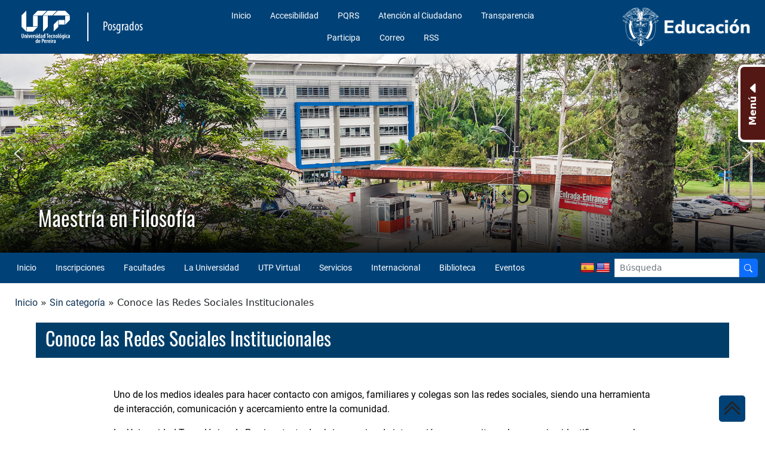

--- FILE ---
content_type: text/html; charset=UTF-8
request_url: https://artes.utp.edu.co/maestria-en-filosofia/sin-categoria/conoce-las-redes-sociales-institucionales/
body_size: 18191
content:
<!DOCTYPE html>

<html lang="es-CO">

<head>

	<meta charset="UTF-8">
	<meta name="viewport" content="width=device-width, initial-scale=1.0, maximum-scale=5.0, user-scalable=yes">
	<title>  Conoce las Redes Sociales Institucionales - Maestría en Filosofía</title>

	

<div class="saltar_contenido" id="saltar" role="region" aria-label="Saltar bloque de contenido">
			<a href="#header">Saltar al menú superior</a>
			<a href="#contenido">Saltar al contenido</a>
			<a href="#pie-de-pagina">Saltar al pie de página</a>
</div>
<meta name='robots' content='max-image-preview:large' />
<link rel='dns-prefetch' href='//translate.google.com' />
<link rel='dns-prefetch' href='//cdn.jsdelivr.net' />
<link rel='dns-prefetch' href='//cdn.datatables.net' />
<link rel='dns-prefetch' href='//challenges.cloudflare.com' />
<link rel="alternate" title="oEmbed (JSON)" type="application/json+oembed" href="https://artes.utp.edu.co/maestria-en-filosofia/wp-json/oembed/1.0/embed?url=https%3A%2F%2Fartes.utp.edu.co%2Fmaestria-en-filosofia%2Fsin-categoria%2Fconoce-las-redes-sociales-institucionales%2F&#038;lang=es" />
<link rel="alternate" title="oEmbed (XML)" type="text/xml+oembed" href="https://artes.utp.edu.co/maestria-en-filosofia/wp-json/oembed/1.0/embed?url=https%3A%2F%2Fartes.utp.edu.co%2Fmaestria-en-filosofia%2Fsin-categoria%2Fconoce-las-redes-sociales-institucionales%2F&#038;format=xml&#038;lang=es" />
<style id='wp-img-auto-sizes-contain-inline-css' type='text/css'>
img:is([sizes=auto i],[sizes^="auto," i]){contain-intrinsic-size:3000px 1500px}
/*# sourceURL=wp-img-auto-sizes-contain-inline-css */
</style>
<style id='wp-emoji-styles-inline-css' type='text/css'>

	img.wp-smiley, img.emoji {
		display: inline !important;
		border: none !important;
		box-shadow: none !important;
		height: 1em !important;
		width: 1em !important;
		margin: 0 0.07em !important;
		vertical-align: -0.1em !important;
		background: none !important;
		padding: 0 !important;
	}
/*# sourceURL=wp-emoji-styles-inline-css */
</style>
<style id='wp-block-library-inline-css' type='text/css'>
:root{--wp-block-synced-color:#7a00df;--wp-block-synced-color--rgb:122,0,223;--wp-bound-block-color:var(--wp-block-synced-color);--wp-editor-canvas-background:#ddd;--wp-admin-theme-color:#007cba;--wp-admin-theme-color--rgb:0,124,186;--wp-admin-theme-color-darker-10:#006ba1;--wp-admin-theme-color-darker-10--rgb:0,107,160.5;--wp-admin-theme-color-darker-20:#005a87;--wp-admin-theme-color-darker-20--rgb:0,90,135;--wp-admin-border-width-focus:2px}@media (min-resolution:192dpi){:root{--wp-admin-border-width-focus:1.5px}}.wp-element-button{cursor:pointer}:root .has-very-light-gray-background-color{background-color:#eee}:root .has-very-dark-gray-background-color{background-color:#313131}:root .has-very-light-gray-color{color:#eee}:root .has-very-dark-gray-color{color:#313131}:root .has-vivid-green-cyan-to-vivid-cyan-blue-gradient-background{background:linear-gradient(135deg,#00d084,#0693e3)}:root .has-purple-crush-gradient-background{background:linear-gradient(135deg,#34e2e4,#4721fb 50%,#ab1dfe)}:root .has-hazy-dawn-gradient-background{background:linear-gradient(135deg,#faaca8,#dad0ec)}:root .has-subdued-olive-gradient-background{background:linear-gradient(135deg,#fafae1,#67a671)}:root .has-atomic-cream-gradient-background{background:linear-gradient(135deg,#fdd79a,#004a59)}:root .has-nightshade-gradient-background{background:linear-gradient(135deg,#330968,#31cdcf)}:root .has-midnight-gradient-background{background:linear-gradient(135deg,#020381,#2874fc)}:root{--wp--preset--font-size--normal:16px;--wp--preset--font-size--huge:42px}.has-regular-font-size{font-size:1em}.has-larger-font-size{font-size:2.625em}.has-normal-font-size{font-size:var(--wp--preset--font-size--normal)}.has-huge-font-size{font-size:var(--wp--preset--font-size--huge)}.has-text-align-center{text-align:center}.has-text-align-left{text-align:left}.has-text-align-right{text-align:right}.has-fit-text{white-space:nowrap!important}#end-resizable-editor-section{display:none}.aligncenter{clear:both}.items-justified-left{justify-content:flex-start}.items-justified-center{justify-content:center}.items-justified-right{justify-content:flex-end}.items-justified-space-between{justify-content:space-between}.screen-reader-text{border:0;clip-path:inset(50%);height:1px;margin:-1px;overflow:hidden;padding:0;position:absolute;width:1px;word-wrap:normal!important}.screen-reader-text:focus{background-color:#ddd;clip-path:none;color:#444;display:block;font-size:1em;height:auto;left:5px;line-height:normal;padding:15px 23px 14px;text-decoration:none;top:5px;width:auto;z-index:100000}html :where(.has-border-color){border-style:solid}html :where([style*=border-top-color]){border-top-style:solid}html :where([style*=border-right-color]){border-right-style:solid}html :where([style*=border-bottom-color]){border-bottom-style:solid}html :where([style*=border-left-color]){border-left-style:solid}html :where([style*=border-width]){border-style:solid}html :where([style*=border-top-width]){border-top-style:solid}html :where([style*=border-right-width]){border-right-style:solid}html :where([style*=border-bottom-width]){border-bottom-style:solid}html :where([style*=border-left-width]){border-left-style:solid}html :where(img[class*=wp-image-]){height:auto;max-width:100%}:where(figure){margin:0 0 1em}html :where(.is-position-sticky){--wp-admin--admin-bar--position-offset:var(--wp-admin--admin-bar--height,0px)}@media screen and (max-width:600px){html :where(.is-position-sticky){--wp-admin--admin-bar--position-offset:0px}}

/*# sourceURL=wp-block-library-inline-css */
</style><style id='wp-block-paragraph-inline-css' type='text/css'>
.is-small-text{font-size:.875em}.is-regular-text{font-size:1em}.is-large-text{font-size:2.25em}.is-larger-text{font-size:3em}.has-drop-cap:not(:focus):first-letter{float:left;font-size:8.4em;font-style:normal;font-weight:100;line-height:.68;margin:.05em .1em 0 0;text-transform:uppercase}body.rtl .has-drop-cap:not(:focus):first-letter{float:none;margin-left:.1em}p.has-drop-cap.has-background{overflow:hidden}:root :where(p.has-background){padding:1.25em 2.375em}:where(p.has-text-color:not(.has-link-color)) a{color:inherit}p.has-text-align-left[style*="writing-mode:vertical-lr"],p.has-text-align-right[style*="writing-mode:vertical-rl"]{rotate:180deg}
/*# sourceURL=https://artes.utp.edu.co/maestria-en-filosofia/wp-includes/blocks/paragraph/style.min.css */
</style>
<style id='global-styles-inline-css' type='text/css'>
:root{--wp--preset--aspect-ratio--square: 1;--wp--preset--aspect-ratio--4-3: 4/3;--wp--preset--aspect-ratio--3-4: 3/4;--wp--preset--aspect-ratio--3-2: 3/2;--wp--preset--aspect-ratio--2-3: 2/3;--wp--preset--aspect-ratio--16-9: 16/9;--wp--preset--aspect-ratio--9-16: 9/16;--wp--preset--color--black: #000000;--wp--preset--color--cyan-bluish-gray: #abb8c3;--wp--preset--color--white: #ffffff;--wp--preset--color--pale-pink: #f78da7;--wp--preset--color--vivid-red: #cf2e2e;--wp--preset--color--luminous-vivid-orange: #ff6900;--wp--preset--color--luminous-vivid-amber: #fcb900;--wp--preset--color--light-green-cyan: #7bdcb5;--wp--preset--color--vivid-green-cyan: #00d084;--wp--preset--color--pale-cyan-blue: #8ed1fc;--wp--preset--color--vivid-cyan-blue: #0693e3;--wp--preset--color--vivid-purple: #9b51e0;--wp--preset--gradient--vivid-cyan-blue-to-vivid-purple: linear-gradient(135deg,rgb(6,147,227) 0%,rgb(155,81,224) 100%);--wp--preset--gradient--light-green-cyan-to-vivid-green-cyan: linear-gradient(135deg,rgb(122,220,180) 0%,rgb(0,208,130) 100%);--wp--preset--gradient--luminous-vivid-amber-to-luminous-vivid-orange: linear-gradient(135deg,rgb(252,185,0) 0%,rgb(255,105,0) 100%);--wp--preset--gradient--luminous-vivid-orange-to-vivid-red: linear-gradient(135deg,rgb(255,105,0) 0%,rgb(207,46,46) 100%);--wp--preset--gradient--very-light-gray-to-cyan-bluish-gray: linear-gradient(135deg,rgb(238,238,238) 0%,rgb(169,184,195) 100%);--wp--preset--gradient--cool-to-warm-spectrum: linear-gradient(135deg,rgb(74,234,220) 0%,rgb(151,120,209) 20%,rgb(207,42,186) 40%,rgb(238,44,130) 60%,rgb(251,105,98) 80%,rgb(254,248,76) 100%);--wp--preset--gradient--blush-light-purple: linear-gradient(135deg,rgb(255,206,236) 0%,rgb(152,150,240) 100%);--wp--preset--gradient--blush-bordeaux: linear-gradient(135deg,rgb(254,205,165) 0%,rgb(254,45,45) 50%,rgb(107,0,62) 100%);--wp--preset--gradient--luminous-dusk: linear-gradient(135deg,rgb(255,203,112) 0%,rgb(199,81,192) 50%,rgb(65,88,208) 100%);--wp--preset--gradient--pale-ocean: linear-gradient(135deg,rgb(255,245,203) 0%,rgb(182,227,212) 50%,rgb(51,167,181) 100%);--wp--preset--gradient--electric-grass: linear-gradient(135deg,rgb(202,248,128) 0%,rgb(113,206,126) 100%);--wp--preset--gradient--midnight: linear-gradient(135deg,rgb(2,3,129) 0%,rgb(40,116,252) 100%);--wp--preset--font-size--small: 13px;--wp--preset--font-size--medium: 20px;--wp--preset--font-size--large: 36px;--wp--preset--font-size--x-large: 42px;--wp--preset--spacing--20: 0.44rem;--wp--preset--spacing--30: 0.67rem;--wp--preset--spacing--40: 1rem;--wp--preset--spacing--50: 1.5rem;--wp--preset--spacing--60: 2.25rem;--wp--preset--spacing--70: 3.38rem;--wp--preset--spacing--80: 5.06rem;--wp--preset--shadow--natural: 6px 6px 9px rgba(0, 0, 0, 0.2);--wp--preset--shadow--deep: 12px 12px 50px rgba(0, 0, 0, 0.4);--wp--preset--shadow--sharp: 6px 6px 0px rgba(0, 0, 0, 0.2);--wp--preset--shadow--outlined: 6px 6px 0px -3px rgb(255, 255, 255), 6px 6px rgb(0, 0, 0);--wp--preset--shadow--crisp: 6px 6px 0px rgb(0, 0, 0);}:where(.is-layout-flex){gap: 0.5em;}:where(.is-layout-grid){gap: 0.5em;}body .is-layout-flex{display: flex;}.is-layout-flex{flex-wrap: wrap;align-items: center;}.is-layout-flex > :is(*, div){margin: 0;}body .is-layout-grid{display: grid;}.is-layout-grid > :is(*, div){margin: 0;}:where(.wp-block-columns.is-layout-flex){gap: 2em;}:where(.wp-block-columns.is-layout-grid){gap: 2em;}:where(.wp-block-post-template.is-layout-flex){gap: 1.25em;}:where(.wp-block-post-template.is-layout-grid){gap: 1.25em;}.has-black-color{color: var(--wp--preset--color--black) !important;}.has-cyan-bluish-gray-color{color: var(--wp--preset--color--cyan-bluish-gray) !important;}.has-white-color{color: var(--wp--preset--color--white) !important;}.has-pale-pink-color{color: var(--wp--preset--color--pale-pink) !important;}.has-vivid-red-color{color: var(--wp--preset--color--vivid-red) !important;}.has-luminous-vivid-orange-color{color: var(--wp--preset--color--luminous-vivid-orange) !important;}.has-luminous-vivid-amber-color{color: var(--wp--preset--color--luminous-vivid-amber) !important;}.has-light-green-cyan-color{color: var(--wp--preset--color--light-green-cyan) !important;}.has-vivid-green-cyan-color{color: var(--wp--preset--color--vivid-green-cyan) !important;}.has-pale-cyan-blue-color{color: var(--wp--preset--color--pale-cyan-blue) !important;}.has-vivid-cyan-blue-color{color: var(--wp--preset--color--vivid-cyan-blue) !important;}.has-vivid-purple-color{color: var(--wp--preset--color--vivid-purple) !important;}.has-black-background-color{background-color: var(--wp--preset--color--black) !important;}.has-cyan-bluish-gray-background-color{background-color: var(--wp--preset--color--cyan-bluish-gray) !important;}.has-white-background-color{background-color: var(--wp--preset--color--white) !important;}.has-pale-pink-background-color{background-color: var(--wp--preset--color--pale-pink) !important;}.has-vivid-red-background-color{background-color: var(--wp--preset--color--vivid-red) !important;}.has-luminous-vivid-orange-background-color{background-color: var(--wp--preset--color--luminous-vivid-orange) !important;}.has-luminous-vivid-amber-background-color{background-color: var(--wp--preset--color--luminous-vivid-amber) !important;}.has-light-green-cyan-background-color{background-color: var(--wp--preset--color--light-green-cyan) !important;}.has-vivid-green-cyan-background-color{background-color: var(--wp--preset--color--vivid-green-cyan) !important;}.has-pale-cyan-blue-background-color{background-color: var(--wp--preset--color--pale-cyan-blue) !important;}.has-vivid-cyan-blue-background-color{background-color: var(--wp--preset--color--vivid-cyan-blue) !important;}.has-vivid-purple-background-color{background-color: var(--wp--preset--color--vivid-purple) !important;}.has-black-border-color{border-color: var(--wp--preset--color--black) !important;}.has-cyan-bluish-gray-border-color{border-color: var(--wp--preset--color--cyan-bluish-gray) !important;}.has-white-border-color{border-color: var(--wp--preset--color--white) !important;}.has-pale-pink-border-color{border-color: var(--wp--preset--color--pale-pink) !important;}.has-vivid-red-border-color{border-color: var(--wp--preset--color--vivid-red) !important;}.has-luminous-vivid-orange-border-color{border-color: var(--wp--preset--color--luminous-vivid-orange) !important;}.has-luminous-vivid-amber-border-color{border-color: var(--wp--preset--color--luminous-vivid-amber) !important;}.has-light-green-cyan-border-color{border-color: var(--wp--preset--color--light-green-cyan) !important;}.has-vivid-green-cyan-border-color{border-color: var(--wp--preset--color--vivid-green-cyan) !important;}.has-pale-cyan-blue-border-color{border-color: var(--wp--preset--color--pale-cyan-blue) !important;}.has-vivid-cyan-blue-border-color{border-color: var(--wp--preset--color--vivid-cyan-blue) !important;}.has-vivid-purple-border-color{border-color: var(--wp--preset--color--vivid-purple) !important;}.has-vivid-cyan-blue-to-vivid-purple-gradient-background{background: var(--wp--preset--gradient--vivid-cyan-blue-to-vivid-purple) !important;}.has-light-green-cyan-to-vivid-green-cyan-gradient-background{background: var(--wp--preset--gradient--light-green-cyan-to-vivid-green-cyan) !important;}.has-luminous-vivid-amber-to-luminous-vivid-orange-gradient-background{background: var(--wp--preset--gradient--luminous-vivid-amber-to-luminous-vivid-orange) !important;}.has-luminous-vivid-orange-to-vivid-red-gradient-background{background: var(--wp--preset--gradient--luminous-vivid-orange-to-vivid-red) !important;}.has-very-light-gray-to-cyan-bluish-gray-gradient-background{background: var(--wp--preset--gradient--very-light-gray-to-cyan-bluish-gray) !important;}.has-cool-to-warm-spectrum-gradient-background{background: var(--wp--preset--gradient--cool-to-warm-spectrum) !important;}.has-blush-light-purple-gradient-background{background: var(--wp--preset--gradient--blush-light-purple) !important;}.has-blush-bordeaux-gradient-background{background: var(--wp--preset--gradient--blush-bordeaux) !important;}.has-luminous-dusk-gradient-background{background: var(--wp--preset--gradient--luminous-dusk) !important;}.has-pale-ocean-gradient-background{background: var(--wp--preset--gradient--pale-ocean) !important;}.has-electric-grass-gradient-background{background: var(--wp--preset--gradient--electric-grass) !important;}.has-midnight-gradient-background{background: var(--wp--preset--gradient--midnight) !important;}.has-small-font-size{font-size: var(--wp--preset--font-size--small) !important;}.has-medium-font-size{font-size: var(--wp--preset--font-size--medium) !important;}.has-large-font-size{font-size: var(--wp--preset--font-size--large) !important;}.has-x-large-font-size{font-size: var(--wp--preset--font-size--x-large) !important;}
/*# sourceURL=global-styles-inline-css */
</style>

<style id='classic-theme-styles-inline-css' type='text/css'>
/*! This file is auto-generated */
.wp-block-button__link{color:#fff;background-color:#32373c;border-radius:9999px;box-shadow:none;text-decoration:none;padding:calc(.667em + 2px) calc(1.333em + 2px);font-size:1.125em}.wp-block-file__button{background:#32373c;color:#fff;text-decoration:none}
/*# sourceURL=/wp-includes/css/classic-themes.min.css */
</style>
<link rel='stylesheet' id='contact-form-7-css' href='https://artes.utp.edu.co/maestria-en-filosofia/wp-content/plugins/contact-form-7/includes/css/styles.css?ver=6.1.4' type='text/css' media='all' />
<link rel='stylesheet' id='google-language-translator-css' href='https://artes.utp.edu.co/maestria-en-filosofia/wp-content/plugins/google-language-translator/css/style.css?ver=6.0.20' type='text/css' media='' />
<link rel='stylesheet' id='bootstrap-css' href='https://artes.utp.edu.co/maestria-en-filosofia/wp-content/themes/Posgrado/css/bootstrap.min.css?ver=9b9bc8fdc134c7cd01a253b4535d1880' type='text/css' media='all' />
<link rel='stylesheet' id='datatable-css' href='//cdn.datatables.net/1.12.1/css/jquery.dataTables.min.css?ver=9b9bc8fdc134c7cd01a253b4535d1880' type='text/css' media='all' />
<link rel='stylesheet' id='iconos-css' href='https://cdn.jsdelivr.net/npm/bootstrap-icons@1.5.0/font/bootstrap-icons.css?ver=9b9bc8fdc134c7cd01a253b4535d1880' type='text/css' media='all' />
<link rel='stylesheet' id='estilo_tema-css' href='https://artes.utp.edu.co/maestria-en-filosofia/wp-content/themes/Posgrado/style.css?ver=1.0.4' type='text/css' media='all' />
<link rel='stylesheet' id='cabecera-css' href='https://artes.utp.edu.co/maestria-en-filosofia/wp-content/themes/Posgrado/css/cabecera.css?ver1_11_1&#038;ver=9b9bc8fdc134c7cd01a253b4535d1880' type='text/css' media='all' />
<link rel='stylesheet' id='news-css' href='https://artes.utp.edu.co/maestria-en-filosofia/wp-content/themes/Posgrado/css/news.css?ver=9b9bc8fdc134c7cd01a253b4535d1880' type='text/css' media='all' />
<link rel='stylesheet' id='noticia-destacada-css' href='https://artes.utp.edu.co/maestria-en-filosofia/wp-content/themes/Posgrado/css/noticia-destacada.css?ver1_11_1&#038;ver=9b9bc8fdc134c7cd01a253b4535d1880' type='text/css' media='all' />
<link rel='stylesheet' id='footer-css' href='https://artes.utp.edu.co/maestria-en-filosofia/wp-content/themes/Posgrado/css/footer.css?ver=9b9bc8fdc134c7cd01a253b4535d1880' type='text/css' media='all' />
<link rel='stylesheet' id='carousel-css' href='https://artes.utp.edu.co/maestria-en-filosofia/wp-content/themes/Posgrado/css/owl.carousel.min.css?ver=9b9bc8fdc134c7cd01a253b4535d1880' type='text/css' media='all' />
<link rel='stylesheet' id='planEstudio-css' href='https://artes.utp.edu.co/maestria-en-filosofia/wp-content/themes/Posgrado/css/planEstudio.css?ver1_0_2&#038;ver=9b9bc8fdc134c7cd01a253b4535d1880&#038;ver1.0.2' type='text/css' media='all' />
<link rel="stylesheet" type="text/css" href="https://artes.utp.edu.co/maestria-en-filosofia/wp-content/plugins/smart-slider-3/Public/SmartSlider3/Application/Frontend/Assets/dist/smartslider.min.css?ver=667fb12b" media="all">
<style data-related="n2-ss-2">div#n2-ss-2 .n2-ss-slider-1{display:grid;position:relative;}div#n2-ss-2 .n2-ss-slider-2{display:grid;position:relative;overflow:hidden;padding:0px 0px 0px 0px;border:0px solid RGBA(62,62,62,1);border-radius:0px;background-clip:padding-box;background-repeat:repeat;background-position:50% 50%;background-size:cover;background-attachment:scroll;z-index:1;}div#n2-ss-2:not(.n2-ss-loaded) .n2-ss-slider-2{background-image:none !important;}div#n2-ss-2 .n2-ss-slider-3{display:grid;grid-template-areas:'cover';position:relative;overflow:hidden;z-index:10;}div#n2-ss-2 .n2-ss-slider-3 > *{grid-area:cover;}div#n2-ss-2 .n2-ss-slide-backgrounds,div#n2-ss-2 .n2-ss-slider-3 > .n2-ss-divider{position:relative;}div#n2-ss-2 .n2-ss-slide-backgrounds{z-index:10;}div#n2-ss-2 .n2-ss-slide-backgrounds > *{overflow:hidden;}div#n2-ss-2 .n2-ss-slide-background{transform:translateX(-100000px);}div#n2-ss-2 .n2-ss-slider-4{place-self:center;position:relative;width:100%;height:100%;z-index:20;display:grid;grid-template-areas:'slide';}div#n2-ss-2 .n2-ss-slider-4 > *{grid-area:slide;}div#n2-ss-2.n2-ss-full-page--constrain-ratio .n2-ss-slider-4{height:auto;}div#n2-ss-2 .n2-ss-slide{display:grid;place-items:center;grid-auto-columns:100%;position:relative;z-index:20;-webkit-backface-visibility:hidden;transform:translateX(-100000px);}div#n2-ss-2 .n2-ss-slide{perspective:1500px;}div#n2-ss-2 .n2-ss-slide-active{z-index:21;}.n2-ss-background-animation{position:absolute;top:0;left:0;width:100%;height:100%;z-index:3;}div#n2-ss-2 .nextend-arrow{cursor:pointer;overflow:hidden;line-height:0 !important;z-index:18;-webkit-user-select:none;}div#n2-ss-2 .nextend-arrow img{position:relative;display:block;}div#n2-ss-2 .nextend-arrow img.n2-arrow-hover-img{display:none;}div#n2-ss-2 .nextend-arrow:FOCUS img.n2-arrow-hover-img,div#n2-ss-2 .nextend-arrow:HOVER img.n2-arrow-hover-img{display:inline;}div#n2-ss-2 .nextend-arrow:FOCUS img.n2-arrow-normal-img,div#n2-ss-2 .nextend-arrow:HOVER img.n2-arrow-normal-img{display:none;}div#n2-ss-2 .nextend-arrow-animated{overflow:hidden;}div#n2-ss-2 .nextend-arrow-animated > div{position:relative;}div#n2-ss-2 .nextend-arrow-animated .n2-active{position:absolute;}div#n2-ss-2 .nextend-arrow-animated-fade{transition:background 0.3s, opacity 0.4s;}div#n2-ss-2 .nextend-arrow-animated-horizontal > div{transition:all 0.4s;transform:none;}div#n2-ss-2 .nextend-arrow-animated-horizontal .n2-active{top:0;}div#n2-ss-2 .nextend-arrow-previous.nextend-arrow-animated-horizontal .n2-active{left:100%;}div#n2-ss-2 .nextend-arrow-next.nextend-arrow-animated-horizontal .n2-active{right:100%;}div#n2-ss-2 .nextend-arrow-previous.nextend-arrow-animated-horizontal:HOVER > div,div#n2-ss-2 .nextend-arrow-previous.nextend-arrow-animated-horizontal:FOCUS > div{transform:translateX(-100%);}div#n2-ss-2 .nextend-arrow-next.nextend-arrow-animated-horizontal:HOVER > div,div#n2-ss-2 .nextend-arrow-next.nextend-arrow-animated-horizontal:FOCUS > div{transform:translateX(100%);}div#n2-ss-2 .nextend-arrow-animated-vertical > div{transition:all 0.4s;transform:none;}div#n2-ss-2 .nextend-arrow-animated-vertical .n2-active{left:0;}div#n2-ss-2 .nextend-arrow-previous.nextend-arrow-animated-vertical .n2-active{top:100%;}div#n2-ss-2 .nextend-arrow-next.nextend-arrow-animated-vertical .n2-active{bottom:100%;}div#n2-ss-2 .nextend-arrow-previous.nextend-arrow-animated-vertical:HOVER > div,div#n2-ss-2 .nextend-arrow-previous.nextend-arrow-animated-vertical:FOCUS > div{transform:translateY(-100%);}div#n2-ss-2 .nextend-arrow-next.nextend-arrow-animated-vertical:HOVER > div,div#n2-ss-2 .nextend-arrow-next.nextend-arrow-animated-vertical:FOCUS > div{transform:translateY(100%);}div#n2-ss-2 .n2-ss-slide-limiter{max-width:1920px;}div#n2-ss-2 .nextend-arrow img{width: 32px}@media (min-width: 1200px){div#n2-ss-2 [data-hide-desktopportrait="1"]{display: none !important;}}@media (orientation: landscape) and (max-width: 1199px) and (min-width: 901px),(orientation: portrait) and (max-width: 1199px) and (min-width: 701px){div#n2-ss-2 [data-hide-tabletportrait="1"]{display: none !important;}}@media (orientation: landscape) and (max-width: 900px),(orientation: portrait) and (max-width: 700px){div#n2-ss-2 [data-hide-mobileportrait="1"]{display: none !important;}div#n2-ss-2 .nextend-arrow img{width: 16px}}</style>
<script>(function(){this._N2=this._N2||{_r:[],_d:[],r:function(){this._r.push(arguments)},d:function(){this._d.push(arguments)}}}).call(window);</script><script src="https://artes.utp.edu.co/maestria-en-filosofia/wp-content/plugins/smart-slider-3/Public/SmartSlider3/Application/Frontend/Assets/dist/n2.min.js?ver=667fb12b" defer async></script>
<script src="https://artes.utp.edu.co/maestria-en-filosofia/wp-content/plugins/smart-slider-3/Public/SmartSlider3/Application/Frontend/Assets/dist/smartslider-frontend.min.js?ver=667fb12b" defer async></script>
<script src="https://artes.utp.edu.co/maestria-en-filosofia/wp-content/plugins/smart-slider-3/Public/SmartSlider3/Slider/SliderType/Simple/Assets/dist/ss-simple.min.js?ver=667fb12b" defer async></script>
<script src="https://artes.utp.edu.co/maestria-en-filosofia/wp-content/plugins/smart-slider-3/Public/SmartSlider3/Widget/Arrow/ArrowImage/Assets/dist/w-arrow-image.min.js?ver=667fb12b" defer async></script>
<script>_N2.r('documentReady',function(){_N2.r(["documentReady","smartslider-frontend","SmartSliderWidgetArrowImage","ss-simple"],function(){new _N2.SmartSliderSimple('n2-ss-2',{"admin":false,"background.video.mobile":1,"loadingTime":2000,"alias":{"id":0,"smoothScroll":0,"slideSwitch":0,"scroll":1},"align":"normal","isDelayed":0,"responsive":{"mediaQueries":{"all":false,"desktopportrait":["(min-width: 1200px)"],"tabletportrait":["(orientation: landscape) and (max-width: 1199px) and (min-width: 901px)","(orientation: portrait) and (max-width: 1199px) and (min-width: 701px)"],"mobileportrait":["(orientation: landscape) and (max-width: 900px)","(orientation: portrait) and (max-width: 700px)"]},"base":{"slideOuterWidth":1920,"slideOuterHeight":500,"sliderWidth":1920,"sliderHeight":500,"slideWidth":1920,"slideHeight":500},"hideOn":{"desktopLandscape":false,"desktopPortrait":false,"tabletLandscape":false,"tabletPortrait":false,"mobileLandscape":false,"mobilePortrait":false},"onResizeEnabled":true,"type":"fullwidth","sliderHeightBasedOn":"real","focusUser":1,"focusEdge":"auto","breakpoints":[{"device":"tabletPortrait","type":"max-screen-width","portraitWidth":1199,"landscapeWidth":1199},{"device":"mobilePortrait","type":"max-screen-width","portraitWidth":700,"landscapeWidth":900}],"enabledDevices":{"desktopLandscape":0,"desktopPortrait":1,"tabletLandscape":0,"tabletPortrait":1,"mobileLandscape":0,"mobilePortrait":1},"sizes":{"desktopPortrait":{"width":1920,"height":500,"max":3000,"min":1200},"tabletPortrait":{"width":701,"height":182,"customHeight":false,"max":1199,"min":701},"mobilePortrait":{"width":320,"height":83,"customHeight":false,"max":900,"min":320}},"overflowHiddenPage":0,"focus":{"offsetTop":"#wpadminbar","offsetBottom":""}},"controls":{"mousewheel":0,"touch":"horizontal","keyboard":1,"blockCarouselInteraction":1},"playWhenVisible":1,"playWhenVisibleAt":0.5,"lazyLoad":0,"lazyLoadNeighbor":0,"blockrightclick":0,"maintainSession":0,"autoplay":{"enabled":0,"start":1,"duration":8000,"autoplayLoop":1,"allowReStart":0,"pause":{"click":1,"mouse":"0","mediaStarted":1},"resume":{"click":0,"mouse":"0","mediaEnded":1,"slidechanged":0},"interval":1,"intervalModifier":"loop","intervalSlide":"current"},"perspective":1500,"layerMode":{"playOnce":0,"playFirstLayer":1,"mode":"skippable","inAnimation":"mainInEnd"},"bgAnimations":0,"mainanimation":{"type":"horizontal","duration":800,"delay":0,"ease":"easeOutQuad","shiftedBackgroundAnimation":0},"carousel":1,"initCallbacks":function(){new _N2.SmartSliderWidgetArrowImage(this)}})})});</script><script type="text/javascript" src="https://artes.utp.edu.co/maestria-en-filosofia/wp-includes/js/jquery/jquery.min.js?ver=3.7.1" id="jquery-core-js"></script>
<script type="text/javascript" src="https://artes.utp.edu.co/maestria-en-filosofia/wp-includes/js/jquery/jquery-migrate.min.js?ver=3.4.1" id="jquery-migrate-js"></script>
<script type="text/javascript" src="https://cdn.jsdelivr.net/npm/@popperjs/core@2.9.2/dist/umd/popper.min.js?ver=9b9bc8fdc134c7cd01a253b4535d1880" id="popper-js"></script>
<script type="text/javascript" src="https://artes.utp.edu.co/maestria-en-filosofia/wp-content/themes/Posgrado/js/bootstrap.min.js?ver=9b9bc8fdc134c7cd01a253b4535d1880" id="bootstrap-js"></script>
<script type="text/javascript" src="https://artes.utp.edu.co/maestria-en-filosofia/wp-content/themes/Posgrado/js/owl.carousel.min.js?ver=9b9bc8fdc134c7cd01a253b4535d1880" id="carousel-js"></script>
<script type="text/javascript" src="https://artes.utp.edu.co/maestria-en-filosofia/wp-content/themes/Posgrado/js/owl.autoplay.js?ver=9b9bc8fdc134c7cd01a253b4535d1880" id="autoplay-js"></script>
<script type="text/javascript" src="//cdn.datatables.net/1.12.1/js/jquery.dataTables.min.js?ver=9b9bc8fdc134c7cd01a253b4535d1880" id="datatable-js"></script>
<script type="text/javascript" src="https://artes.utp.edu.co/maestria-en-filosofia/wp-content/themes/Posgrado/js/pagina.js?ver1_0_3&amp;ver=9b9bc8fdc134c7cd01a253b4535d1880" id="pagina-js"></script>
<link rel="https://api.w.org/" href="https://artes.utp.edu.co/maestria-en-filosofia/wp-json/" /><link rel="alternate" title="JSON" type="application/json" href="https://artes.utp.edu.co/maestria-en-filosofia/wp-json/wp/v2/posts/44" /><link rel="canonical" href="https://artes.utp.edu.co/maestria-en-filosofia/sin-categoria/conoce-las-redes-sociales-institucionales/" />
<link rel='shortlink' href='https://artes.utp.edu.co/maestria-en-filosofia/?p=44' />

		<!-- GA Google Analytics @ https://m0n.co/ga -->
		<script async src="https://www.googletagmanager.com/gtag/js?id=G-QTQM0VF51K"></script>
		<script>
			window.dataLayer = window.dataLayer || [];
			function gtag(){dataLayer.push(arguments);}
			gtag('js', new Date());
			gtag('config', 'G-QTQM0VF51K');
		</script>

	<style>#google_language_translator{text-align:left!important;}select.goog-te-combo{float:right;}.goog-te-gadget{padding-top:13px;}.goog-te-gadget .goog-te-combo{margin-top:-7px!important;}.goog-te-gadget{margin-top:2px!important;}p.hello{font-size:12px;color:#666;}div.skiptranslate.goog-te-gadget{display:inline!important;}#google_language_translator,#language{clear:both;width:160px;text-align:right;}#language{float:right;}#flags{text-align:right;width:165px;float:right;clear:right;}#flags ul{float:right!important;}p.hello{text-align:right;float:right;clear:both;}.glt-clear{height:0px;clear:both;margin:0px;padding:0px;}#flags{width:165px;}#flags a{display:inline-block;margin-left:2px;}#google_language_translator a{display:none!important;}div.skiptranslate.goog-te-gadget{display:inline!important;}.goog-te-gadget{color:transparent!important;}.goog-te-gadget{font-size:0px!important;}.goog-branding{display:none;}.goog-tooltip{display: none!important;}.goog-tooltip:hover{display: none!important;}.goog-text-highlight{background-color:transparent!important;border:none!important;box-shadow:none!important;}#google_language_translator{display:none;}#google_language_translator select.goog-te-combo{color:#32373c;}div.skiptranslate{display:none!important;}body{top:0px!important;}#goog-gt-{display:none!important;}font font{background-color:transparent!important;box-shadow:none!important;position:initial!important;}#glt-translate-trigger{left:20px;right:auto;}#glt-translate-trigger > span{color:#ffffff;}#glt-translate-trigger{background:#f89406;}</style><link rel="icon" href="https://media2.utp.edu.co/programas/22/logo_utp-150x150.png" sizes="32x32" />
<link rel="icon" href="https://media2.utp.edu.co/programas/22/logo_utp.png" sizes="192x192" />
<link rel="apple-touch-icon" href="https://media2.utp.edu.co/programas/22/logo_utp.png" />
<meta name="msapplication-TileImage" content="https://media2.utp.edu.co/programas/22/logo_utp.png" />

</head>

<body class="wp-singular post-template-default single single-post postid-44 single-format-standard wp-theme-Posgrado ancho-sitio" id="inicio">

	<!-- <div id="cuerpoC">
	
	 -->

	<header id="header">

		<!-- sección del banner superior -->
<section class="row align-items-center logos-top justify-content-around row_cabecera">
	<div class="col-2 col-md-1 d-lg-none">
		<div class="btn-group dropend">
			<button class="btn btn-light dropdown rounded-end" data-bs-toggle="dropdown" aria-expanded="false" aria-label="Menu institucional">
				<i class="bi bi-list"></i>
			</button>
			<ul class="dropdown-menu"><li id="menu-item-10005" class="menu-item menu-item-type-custom menu-item-object-custom menu-item-10005"><a href="https://www.utp.edu.co/" class="dropdown-item">Inicio</a></li>
<li id="menu-item-10006" class="menu-item menu-item-type-custom menu-item-object-custom menu-item-10006"><a href="https://www.utp.edu.co/principal/accesibilidad.php" class="dropdown-item">Accesibilidad</a></li>
<li id="menu-item-10009" class="menu-item menu-item-type-custom menu-item-object-custom menu-item-10009"><a href="https://pqrs.utp.edu.co/" class="dropdown-item">PQRS</a></li>
<li id="menu-item-10008" class="menu-item menu-item-type-custom menu-item-object-custom menu-item-10008"><a href="https://www.utp.edu.co/atencionalciudadano/" class="dropdown-item">Atención al Ciudadano</a></li>
<li id="menu-item-10007" class="menu-item menu-item-type-custom menu-item-object-custom menu-item-10007"><a href="https://www2.utp.edu.co/atencionalciudadano/transparencia-y-acceso-a-informacion-publica.html" class="dropdown-item">Transparencia</a></li>
<li id="menu-item-10010" class="menu-item menu-item-type-custom menu-item-object-custom menu-item-10010"><a href="https://www2.utp.edu.co/atencionalciudadano/menu-participa" class="dropdown-item">Participa</a></li>
<li id="menu-item-10187" class="menu-item menu-item-type-custom menu-item-object-custom menu-item-10187"><a href="https://www.utp.edu.co/correo" class="dropdown-item">Correo</a></li>
<li id="menu-item-10188" class="menu-item menu-item-type-custom menu-item-object-custom menu-item-10188"><a href="https://www.utp.edu.co/feed.php" class="dropdown-item">RSS</a></li>
</ul>		</div>
	</div>

	<!-- logo de la UTP -->

	<section class="row col-4 col-sm-5 col-md-4 col-lg-3   text-center text-sm-start logo-titulo ">
		<!-- contenedor img -->
		<div class="d-flex align-items-center col-12 titulo">
			<a class="subrayado" href="http://www.utp.edu.co/" rel="noopener norreferer" title="UTP" target="_blank">
				<img src="https://media2.utp.edu.co/imagenes/logoutp.png" title="Universidad Tecnológica de Pereira" alt="Logo Universidad Tecnológica de Pereira" class="logo">
			</a>

						<!-- linea vertical -->
			<div class="d-none d-sm-block vl col-1 ms-4"></div>
			<!-- fin linea -->

			<!-- texto facultades -->
			<div class="col-sm-4 d-none d-sm-block text-start ms-4">

				<a href="https://artes.utp.edu.co/maestria-en-filosofia">
					<span class='tituloSup'>Posgrados</span>				</a>
			</div>
			<!-- fin texto facultades -->
		</div>
		<!-- fin img -->


	</section>

	<!-- menu superior -->
	<nav class="col-lg-6 d-none d-lg-block ">
		<ul class="nav nav-fill menu-estandar menu-top-center"><li class="menu-item menu-item-type-custom menu-item-object-custom menu-item-10005"><a href="https://www.utp.edu.co/" class="nav-link">Inicio</a></li>
<li class="menu-item menu-item-type-custom menu-item-object-custom menu-item-10006"><a href="https://www.utp.edu.co/principal/accesibilidad.php" class="nav-link">Accesibilidad</a></li>
<li class="menu-item menu-item-type-custom menu-item-object-custom menu-item-10009"><a href="https://pqrs.utp.edu.co/" class="nav-link">PQRS</a></li>
<li class="menu-item menu-item-type-custom menu-item-object-custom menu-item-10008"><a href="https://www.utp.edu.co/atencionalciudadano/" class="nav-link">Atención al Ciudadano</a></li>
<li class="menu-item menu-item-type-custom menu-item-object-custom menu-item-10007"><a href="https://www2.utp.edu.co/atencionalciudadano/transparencia-y-acceso-a-informacion-publica.html" class="nav-link">Transparencia</a></li>
<li class="menu-item menu-item-type-custom menu-item-object-custom menu-item-10010"><a href="https://www2.utp.edu.co/atencionalciudadano/menu-participa" class="nav-link">Participa</a></li>
<li class="menu-item menu-item-type-custom menu-item-object-custom menu-item-10187"><a href="https://www.utp.edu.co/correo" class="nav-link">Correo</a></li>
<li class="menu-item menu-item-type-custom menu-item-object-custom menu-item-10188"><a href="https://www.utp.edu.co/feed.php" class="nav-link">RSS</a></li>
</ul>	</nav>

	<!-- logo del ministerio de educación -->
	<section class="col-6 col-sm-5 col-md-6 col-lg-3 text-end logo-ministerio row">
		<a href="https://www.mineducacion.gov.co/" rel="noopener norreferer" title="Ministerio de Educación" target="_blank">
			<img src="https://media2.utp.edu.co/imagenes/ministerioeducacion.png" title="Ministerio de Educación" alt="Ministerio de Educación de Colombia" class="logo2">
		</a>
	</section>

	<!-- </div> -->

</section>
<!-- fin sección del banner superior -->

<!-- sección del slider que se muestra en la página principal. -->
<section class="sliderprincipal">

	<div class="slider1">
		<!-- sección del slider que se muestra en la página principal. -->
		
			<div class = "widget1"><div class="n2_clear"><ss3-force-full-width data-overflow-x="body" data-horizontal-selector="body"><div class="n2-section-smartslider fitvidsignore  n2_clear" data-ssid="2"><div id="n2-ss-2-align" class="n2-ss-align"><div class="n2-padding"><div id="n2-ss-2" data-creator="Smart Slider 3" data-responsive="fullwidth" class="n2-ss-slider n2-ow n2-has-hover n2notransition  "><div class="n2-ss-slider-wrapper-inside">
        <div class="n2-ss-slider-1 n2_ss__touch_element n2-ow">
            <div class="n2-ss-slider-2 n2-ow">
                                                <div class="n2-ss-slider-3 n2-ow">

                    <div class="n2-ss-slide-backgrounds n2-ow-all"><div class="n2-ss-slide-background" data-public-id="1" data-mode="fill"><div class="n2-ss-slide-background-image" data-blur="0" data-opacity="100" data-x="50" data-y="50" data-alt="BannerMaestriaFilosofia1" data-title=""><picture class="skip-lazy" data-skip-lazy="1"><img decoding="async" src="//media2.utp.edu.co/programas/22/BannerMaestriaFilosofia1.jpg" alt="BannerMaestriaFilosofia1" title="" loading="lazy" class="skip-lazy" data-skip-lazy="1"></picture></div><div data-color="RGBA(255,255,255,0)" style="background-color: RGBA(255,255,255,0);" class="n2-ss-slide-background-color"></div></div><div class="n2-ss-slide-background" data-public-id="2" data-mode="fill" aria-hidden="true"><div class="n2-ss-slide-background-image" data-blur="0" data-opacity="100" data-x="50" data-y="50" data-alt="BannerMaestriaFilosofia2" data-title=""><picture class="skip-lazy" data-skip-lazy="1"><img decoding="async" src="//media2.utp.edu.co/programas/22/BannerMaestriaFilosofia2.jpg" alt="BannerMaestriaFilosofia2" title="" loading="lazy" class="skip-lazy" data-skip-lazy="1"></picture></div><div data-color="RGBA(255,255,255,0)" style="background-color: RGBA(255,255,255,0);" class="n2-ss-slide-background-color"></div></div></div>                    <div class="n2-ss-slider-4 n2-ow">
                        <svg xmlns="http://www.w3.org/2000/svg" viewBox="0 0 1920 500" data-related-device="desktopPortrait" class="n2-ow n2-ss-preserve-size n2-ss-preserve-size--slider n2-ss-slide-limiter"></svg><div data-first="1" data-slide-duration="0" data-id="3" data-slide-public-id="1" data-title="BannerMaestriaFilosofia1" class="n2-ss-slide n2-ow  n2-ss-slide-3"><div role="note" class="n2-ss-slide--focus" tabindex="-1">BannerMaestriaFilosofia1</div><div class="n2-ss-layers-container n2-ss-slide-limiter n2-ow"><div class="n2-ss-layer n2-ow n-uc-YcJaEoOKHbDw" data-sstype="slide" data-pm="default"></div></div></div><div data-slide-duration="0" data-id="4" data-slide-public-id="2" aria-hidden="true" data-title="BannerMaestriaFilosofia2" class="n2-ss-slide n2-ow  n2-ss-slide-4"><div role="note" class="n2-ss-slide--focus" tabindex="-1">BannerMaestriaFilosofia2</div><div class="n2-ss-layers-container n2-ss-slide-limiter n2-ow"><div class="n2-ss-layer n2-ow n-uc-R2xwU6yEa7FH" data-sstype="slide" data-pm="default"></div></div></div>                    </div>

                                    </div>
            </div>
        </div>
        <div class="n2-ss-slider-controls n2-ss-slider-controls-absolute-left-center"><div style="--widget-offset:15px;" class="n2-ss-widget nextend-arrow n2-ow-all nextend-arrow-previous  nextend-arrow-animated-fade" data-hide-mobileportrait="1" id="n2-ss-2-arrow-previous" role="button" aria-label="previous arrow" tabindex="0"><img decoding="async" width="32" height="32" class="skip-lazy" data-skip-lazy="1" src="[data-uri]" alt="previous arrow"></div></div><div class="n2-ss-slider-controls n2-ss-slider-controls-absolute-right-center"><div style="--widget-offset:15px;" class="n2-ss-widget nextend-arrow n2-ow-all nextend-arrow-next  nextend-arrow-animated-fade" data-hide-mobileportrait="1" id="n2-ss-2-arrow-next" role="button" aria-label="next arrow" tabindex="0"><img decoding="async" width="32" height="32" class="skip-lazy" data-skip-lazy="1" src="[data-uri]" alt="next arrow"></div></div></div></div><ss3-loader></ss3-loader></div></div><div class="n2_clear"></div></div></ss3-force-full-width></div></div>
		
	</div>
	<!-- fin sección del slider que se muestra en la página principal -->
	<div class="titulositio">
		<h1><span class="titulositio__ancho">Maestría en Filosofía</span></h1>
		<!-- <div class="d-none d-lg-block">
			
			
				<div>  </div>

			
				<div class="d-none"></div>

			
			
				<div></div>

			
				<div class="d-none"></div>

					</div> -->
	</div>

</section>
<!-- fin sección del slider que se muestra en la página principal -->
		<section class="row align-items-center menu-institucional">

			<div class="col-7">		
				<div class="d-lg-none">
					<button class="d-flex btn btnMenuLateral" type="button" data-bs-toggle="offcanvas"
						data-bs-target="#offcanvasRight" aria-label="Menu Navegación"
						aria-controls="offcanvasRight">
						<i class="bi bi-list-ul fs-1"></i>
						<p style="font-weight:bold;padding:5px;margin: 0;">Menú</p>
					</button>
				</div>
				<div class="offcanvas offcanvas-end" tabindex="-1" id="offcanvasRight"
					aria-labelledby="offcanvasRightLabel">
					<div class="offcanvas-header">
						<h2 id="offcanvasRightLabel">Menú</h2>
						<button type="button" class="btn-close text-reset" data-bs-dismiss="offcanvas"
							aria-label="Close"></button>
					</div>

					<div class="offcanvas-body">
						<section class="row align-items-center" style="padding:25px 20px 0;">
							<div
								class="d-flex d-lg-none justify-content-center align-items-center col-12 redesSociales">
																	<div class="d-none"></div>
															</div>
						</section>

						<ul class="accordion menu_lateral"><li id="menu-item-10081" class="menu-item menu-item-type-custom menu-item-object-custom menu-item-has-children menu-item-10081 menu-responsive menu-lateral-item accordion-item"><a target="_self" href="#" class="nav-link dropdown-toggle" data-bs-toggle="dropdown">Presentación</a>
<ul/ class="dropdown-menu submenu" />
	<li id="menu-item-10082" class="menu-item menu-item-type-post_type menu-item-object-post menu-item-10082 menu-responsive menu-lateral-item accordion-item"><a href="https://artes.utp.edu.co/maestria-en-filosofia/sin-categoria/informacion-de-registro/">Información de Registro</a></li>
	<li id="menu-item-10083" class="menu-item menu-item-type-post_type menu-item-object-post menu-item-10083 menu-responsive menu-lateral-item accordion-item"><a href="https://artes.utp.edu.co/maestria-en-filosofia/sin-categoria/historia/">Historia</a></li>
	<li id="menu-item-10084" class="menu-item menu-item-type-post_type menu-item-object-post menu-item-10084 menu-responsive menu-lateral-item accordion-item"><a href="https://artes.utp.edu.co/maestria-en-filosofia/sin-categoria/mision/">Misión</a></li>
	<li id="menu-item-10085" class="menu-item menu-item-type-post_type menu-item-object-post menu-item-10085 menu-responsive menu-lateral-item accordion-item"><a href="https://artes.utp.edu.co/maestria-en-filosofia/sin-categoria/vision/">Visión</a></li>
	<li id="menu-item-10086" class="menu-item menu-item-type-post_type menu-item-object-post menu-item-10086 menu-responsive menu-lateral-item accordion-item"><a href="https://artes.utp.edu.co/maestria-en-filosofia/sin-categoria/objetivos/">Objetivos</a></li>
	<li id="menu-item-10087" class="menu-item menu-item-type-post_type menu-item-object-post menu-item-10087 menu-responsive menu-lateral-item accordion-item"><a href="https://artes.utp.edu.co/maestria-en-filosofia/sin-categoria/resultados-de-aprendizaje/">Resultados de Aprendizaje</a></li>
	<li id="menu-item-10088" class="menu-item menu-item-type-post_type menu-item-object-post menu-item-10088 menu-responsive menu-lateral-item accordion-item"><a href="https://artes.utp.edu.co/maestria-en-filosofia/sin-categoria/proyecto-educativo-del-programa/">Proyecto Educativo del Programa</a></li>
</ul>
</li>
<li id="menu-item-10089" class="menu-item menu-item-type-custom menu-item-object-custom menu-item-has-children menu-item-10089 menu-responsive menu-lateral-item accordion-item"><a target="_self" href="#" class="nav-link dropdown-toggle" data-bs-toggle="dropdown">Perfil del Aspirante</a>
<ul/ class="dropdown-menu submenu" />
	<li id="menu-item-10090" class="menu-item menu-item-type-post_type menu-item-object-post menu-item-10090 menu-responsive menu-lateral-item accordion-item"><a href="https://artes.utp.edu.co/maestria-en-filosofia/sin-categoria/requisitos-de-admision/">Requisitos de Admisión</a></li>
	<li id="menu-item-10091" class="menu-item menu-item-type-post_type menu-item-object-post menu-item-10091 menu-responsive menu-lateral-item accordion-item"><a href="https://artes.utp.edu.co/maestria-en-filosofia/sin-categoria/horario-duracion-e-intensidad/">Horario, Duración e Intensidad</a></li>
	<li id="menu-item-10093" class="menu-item menu-item-type-post_type menu-item-object-post menu-item-10093 menu-responsive menu-lateral-item accordion-item"><a href="https://artes.utp.edu.co/maestria-en-filosofia/sin-categoria/calendario/">Calendario</a></li>
	<li id="menu-item-10094" class="menu-item menu-item-type-post_type menu-item-object-post menu-item-10094 menu-responsive menu-lateral-item accordion-item"><a href="https://artes.utp.edu.co/maestria-en-filosofia/sin-categoria/requisitos-de-graduacion/">Requisitos de Graduación</a></li>
	<li id="menu-item-10095" class="menu-item menu-item-type-post_type menu-item-object-post menu-item-10095 menu-responsive menu-lateral-item accordion-item"><a href="https://artes.utp.edu.co/maestria-en-filosofia/sin-categoria/descuentos-y-financiacion/">Descuentos y Financiación</a></li>
</ul>
</li>
<li id="menu-item-10096" class="menu-item menu-item-type-post_type menu-item-object-post menu-item-10096 menu-responsive menu-lateral-item accordion-item"><a href="https://artes.utp.edu.co/maestria-en-filosofia/sin-categoria/perfil-de-formacion/">Perfil de Formación</a></li>
<li id="menu-item-10097" class="menu-item menu-item-type-custom menu-item-object-custom menu-item-has-children menu-item-10097 menu-responsive menu-lateral-item accordion-item"><a target="_self" href="#" class="nav-link dropdown-toggle" data-bs-toggle="dropdown">Aspectos Académicos</a>
<ul/ class="dropdown-menu submenu" />
	<li id="menu-item-10098" class="menu-item menu-item-type-post_type menu-item-object-page menu-item-10098 menu-responsive menu-lateral-item accordion-item"><a href="https://artes.utp.edu.co/maestria-en-filosofia/plan-de-estudios/">Plan de Estudios</a></li>
	<li id="menu-item-10099" class="menu-item menu-item-type-post_type menu-item-object-post menu-item-10099 menu-responsive menu-lateral-item accordion-item"><a href="https://artes.utp.edu.co/maestria-en-filosofia/sin-categoria/estructura-curricular/">Estructura Curricular</a></li>
	<li id="menu-item-10100" class="menu-item menu-item-type-post_type menu-item-object-post menu-item-10100 menu-responsive menu-lateral-item accordion-item"><a href="https://artes.utp.edu.co/maestria-en-filosofia/sin-categoria/material-bibliografico/">Material Bibliográfico</a></li>
	<li id="menu-item-10101" class="menu-item menu-item-type-post_type menu-item-object-post menu-item-10101 menu-responsive menu-lateral-item accordion-item"><a href="https://artes.utp.edu.co/maestria-en-filosofia/sin-categoria/documentos-de-interes/">Documentos de Interés</a></li>
</ul>
</li>
<li id="menu-item-10102" class="menu-item menu-item-type-custom menu-item-object-custom menu-item-has-children menu-item-10102 menu-responsive menu-lateral-item accordion-item"><a target="_self" href="#" class="nav-link dropdown-toggle" data-bs-toggle="dropdown">Investigación</a>
<ul/ class="dropdown-menu submenu" />
	<li id="menu-item-10103" class="menu-item menu-item-type-post_type menu-item-object-post menu-item-10103 menu-responsive menu-lateral-item accordion-item"><a href="https://artes.utp.edu.co/maestria-en-filosofia/sin-categoria/lineas-de-investigacion/">Líneas de Investigación</a></li>
	<li id="menu-item-10104" class="menu-item menu-item-type-post_type menu-item-object-post menu-item-10104 menu-responsive menu-lateral-item accordion-item"><a href="https://artes.utp.edu.co/maestria-en-filosofia/sin-categoria/trabajos-de-grado-relevantes/">Trabajos de Grado Relevantes</a></li>
	<li id="menu-item-10105" class="menu-item menu-item-type-post_type menu-item-object-post menu-item-10105 menu-responsive menu-lateral-item accordion-item"><a href="https://artes.utp.edu.co/maestria-en-filosofia/sin-categoria/proyectos-en-curso/">Proyectos en Curso</a></li>
</ul>
</li>
<li id="menu-item-10106" class="menu-item menu-item-type-post_type menu-item-object-post menu-item-10106 menu-responsive menu-lateral-item accordion-item"><a href="https://artes.utp.edu.co/maestria-en-filosofia/sin-categoria/director-del-programa/">Director del programa</a></li>
<li id="menu-item-10107" class="menu-item menu-item-type-post_type menu-item-object-post menu-item-10107 menu-responsive menu-lateral-item accordion-item"><a href="https://artes.utp.edu.co/maestria-en-filosofia/sin-categoria/docentes/">Docentes</a></li>
<li id="menu-item-10108" class="menu-item menu-item-type-custom menu-item-object-custom menu-item-has-children menu-item-10108 menu-responsive menu-lateral-item accordion-item"><a target="_self" href="#" class="nav-link dropdown-toggle" data-bs-toggle="dropdown">Vivir en Pereira</a>
<ul/ class="dropdown-menu submenu" />
	<li id="menu-item-10109" class="menu-item menu-item-type-post_type menu-item-object-post menu-item-10109 menu-responsive menu-lateral-item accordion-item"><a href="https://artes.utp.edu.co/maestria-en-filosofia/sin-categoria/acerca-de-la-ciudad/">Acerca de la Ciudad</a></li>
	<li id="menu-item-10110" class="menu-item menu-item-type-post_type menu-item-object-post menu-item-10110 menu-responsive menu-lateral-item accordion-item"><a href="https://artes.utp.edu.co/maestria-en-filosofia/sin-categoria/acomodacion-y-costos/">Acomodación y Costos</a></li>
</ul>
</li>
<li id="menu-item-10111" class="menu-item menu-item-type-custom menu-item-object-custom menu-item-has-children menu-item-10111 menu-responsive menu-lateral-item accordion-item"><a target="_self" href="#" class="nav-link dropdown-toggle" data-bs-toggle="dropdown">Ubíquenos</a>
<ul/ class="dropdown-menu submenu" />
	<li id="menu-item-10113" class="menu-item menu-item-type-post_type menu-item-object-post menu-item-10113 menu-responsive menu-lateral-item accordion-item"><a href="https://artes.utp.edu.co/maestria-en-filosofia/sin-categoria/mapa/">Mapa</a></li>
	<li id="menu-item-10114" class="menu-item menu-item-type-post_type menu-item-object-post menu-item-10114 menu-responsive menu-lateral-item accordion-item"><a href="https://artes.utp.edu.co/maestria-en-filosofia/noticias-de-interes/infraestructura/">Infraestructura</a></li>
</ul>
</li>
<li id="menu-item-10414" class="menu-item menu-item-type-custom menu-item-object-custom menu-item-10414 menu-responsive menu-lateral-item accordion-item"><a href="https://universidad.utp.edu.co/campus/">Recorrido por el Campus</a></li>
<li id="menu-item-10115" class="menu-item menu-item-type-custom menu-item-object-custom menu-item-10115 menu-responsive menu-lateral-item accordion-item"><a href="https://artes.utp.edu.co">Facultad de Bellas Artes y Humanidades</a></li>
<li id="menu-item-10116" class="menu-item menu-item-type-post_type menu-item-object-page menu-item-10116 menu-responsive menu-lateral-item accordion-item"><a href="https://artes.utp.edu.co/maestria-en-filosofia/contacto/">Contáctenos</a></li>
</ul>
						<hr class="w-75 mx-auto">
						
						<div class="icon-container justify-content-between">
							<div class="align-items-end d-flex flex-wrap justify-content-between mb-5">
								<a href="https://www.utp.edu.co/inscripciones/"><img src="https://centrodelaboratorios.utp.edu.co/wp-content/themes/Pagina%20Principal%20Laboratorios/img/menu/inscripciones_azul.png" alt="Inscripciones"></a>
								<a href="https://programasacademicos.utp.edu.co/"><img src="https://centrodelaboratorios.utp.edu.co/wp-content/themes/Pagina%20Principal%20Laboratorios/img/menu/programas_azul.png" alt="Programas Académicos"></a>
								<a href="https://universidad.utp.edu.co/"><img src="https://centrodelaboratorios.utp.edu.co/wp-content/themes/Pagina%20Principal%20Laboratorios/img/menu/universidad_azul.png" alt="La Universidad"></a>
							</div>
							<div class="align-items-end d-flex flex-wrap justify-content-between mb-5">
								<a href="https://biblioteca.utp.eu.do/"><img src="https://centrodelaboratorios.utp.edu.co/wp-content/themes/Pagina%20Principal%20Laboratorios/img/menu/biblioteca_azul.png" alt="Biblioteca"></a>
								<a href="https://universidad.utp.edu.co/academia/"><img src="https://centrodelaboratorios.utp.edu.co/wp-content/themes/Pagina%20Principal%20Laboratorios/img/menu/academia_azul.png" alt="Academia"></a>
								<a href="https://universidad.utp.edu.co/servicios/"><img src="https://centrodelaboratorios.utp.edu.co/wp-content/themes/Pagina%20Principal%20Laboratorios/img/menu/servicios_azul.png" alt="Servicios"></a>
							</div>
							<div class="align-items-end d-flex flex-wrap justify-content-between mb-5">
								<a href="https://universidad.utp.edu.co/utp-virtual/"><img src="https://centrodelaboratorios.utp.edu.co/wp-content/themes/Pagina%20Principal%20Laboratorios/img/menu/virtual_azul.png" alt="UTP Virtual"></a>
								<a href="https://ori.utp.edu.co/"><img src="https://centrodelaboratorios.utp.edu.co/wp-content/themes/Pagina%20Principal%20Laboratorios/img/menu/internacional_azul.png" alt="Internacional"></a>
								<a href="https://eventos.utp.edu.co/"><img src="https://centrodelaboratorios.utp.edu.co/wp-content/themes/Pagina%20Principal%20Laboratorios/img/menu/eventos_azul.png" alt="Eventos"></a>
							</div>
						</div>

					</div>
				</div>
			</div>

			<div class="col-9 d-none d-lg-block">
				<ul class="nav menu-estandar"><li id="menu-item-10012" class="menu-item menu-item-type-custom menu-item-object-custom menu-item-home menu-item-10012"><a href="https://artes.utp.edu.co/maestria-en-filosofia/" class="nav-link">Inicio</a></li>
<li id="menu-item-10013" class="menu-item menu-item-type-custom menu-item-object-custom menu-item-10013"><a href="https://www.utp.edu.co/inscripciones/" class="nav-link">Inscripciones</a></li>
<li id="menu-item-10014" class="menu-item menu-item-type-custom menu-item-object-custom menu-item-10014"><a href="https://programasacademicos.utp.edu.co/" class="nav-link">Facultades</a></li>
<li id="menu-item-10015" class="menu-item menu-item-type-custom menu-item-object-custom menu-item-10015"><a href="https://www.utp.edu.co/portal/inicio" class="nav-link">La Universidad</a></li>
<li id="menu-item-10016" class="menu-item menu-item-type-custom menu-item-object-custom menu-item-10016"><a href="https://www.utp.edu.co/institucional/utp-virtual/" class="nav-link">UTP Virtual</a></li>
<li id="menu-item-10017" class="menu-item menu-item-type-custom menu-item-object-custom menu-item-10017"><a href="https://portafolioservicios.utp.edu.co/" class="nav-link">Servicios</a></li>
<li id="menu-item-10018" class="menu-item menu-item-type-custom menu-item-object-custom menu-item-10018"><a href="https://www.utp.edu.co/internacional/" class="nav-link">Internacional</a></li>
<li id="menu-item-10019" class="menu-item menu-item-type-custom menu-item-object-custom menu-item-10019"><a href="https://biblioteca.utp.edu.co/" class="nav-link">Biblioteca</a></li>
<li id="menu-item-10186" class="menu-item menu-item-type-custom menu-item-object-custom menu-item-10186"><a href="https://eventos.utp.edu.co/" class="nav-link">Eventos</a></li>
</ul>			</div>

			<div class="col-3 d-none d-lg-block mt-2 mb-2">
				<div class="d-flex align-items-center">
    <div class="col-1 col-sm-2">
        <div id="flags" class="size24"><ul id="sortable" class="ui-sortable" style="float:left"><li id="Spanish"><a href="#" title="Spanish" class="nturl notranslate es flag Spanish"></a></li><li id="English"><a href="#" title="English" class="nturl notranslate en flag united-states"></a></li></ul></div><div id="google_language_translator" class="default-language-es"></div>    </div>
    <div class="ps-2 col-11 col-sm-10">
        <form role="search" id="cse-search-box" method="get" class="input-group input-group-sm" action="https://artes.utp.edu.co/maestria-en-filosofia/">
            <label class="sr-only">
                <span class="d-none screen-reader-text">Buscar:</span>
            </label>
            <input name="ie" value="UTF-8" type="hidden">
            <input class="form-control" type="search"
                    aria-label="Google Search"
                    placeholder="Búsqueda"
                    value="" name="s"/>
                    <button class="input-group-text bi btn-primary bi-search rounded-end" aria-label="Buscador" aria-hidden="false" aria-label="Buscador"></button>
                    <input id="buscar" name="siteurl" value="www.utp.edu.co/" type="hidden">
            </span>
        </form>
    </div>
</div>			</div>

			<div class="col-5 d-lg-none">
				<div class="d-flex align-items-center">
    <div class="col-1 col-sm-2">
        <div id="flags" class="size24"><ul id="sortable" class="ui-sortable" style="float:left"><li id="Spanish"><a href="#" title="Spanish" class="nturl notranslate es flag Spanish"></a></li><li id="English"><a href="#" title="English" class="nturl notranslate en flag united-states"></a></li></ul></div><div id="google_language_translator" class="default-language-es"></div>    </div>
    <div class="ps-2 col-11 col-sm-10">
        <form role="search" id="cse-search-box" method="get" class="input-group input-group-sm" action="https://artes.utp.edu.co/maestria-en-filosofia/">
            <label class="sr-only">
                <span class="d-none screen-reader-text">Buscar:</span>
            </label>
            <input name="ie" value="UTF-8" type="hidden">
            <input class="form-control" type="search"
                    aria-label="Google Search"
                    placeholder="Búsqueda"
                    value="" name="s"/>
                    <button class="input-group-text bi btn-primary bi-search rounded-end" aria-label="Buscador" aria-hidden="false" aria-label="Buscador"></button>
                    <input id="buscar" name="siteurl" value="www.utp.edu.co/" type="hidden">
            </span>
        </form>
    </div>
</div>			</div>

		</section>
	</header><!--llama a el archivo header.php-->

<section class="breadcrumb" id="breadcrumbs">
	<a href=" https://artes.utp.edu.co/maestria-en-filosofia ">Inicio</a> » <a href="https://artes.utp.edu.co/maestria-en-filosofia/category/sin-categoria/" rel="category tag">Sin categoría</a> » Conoce las Redes Sociales Institucionales<!-- llama a los breadcrumbs-->
</section>

<main id="contenido" class="row cuerpo-contenido cuerpoCont">

		<article class="contenidoNoticiasPost col-12 "><!--primera columna del index-->
		<!-- loop de wordpress -->
				

					<div class="titulo-facultad-post ">
						<h2>Conoce las Redes Sociales Institucionales</h2><!--titulo de los post-->
					</div>

					<div class="post-content">
						
<p><span class="post-content__span"> <img decoding="async" src="https://media2.utp.edu.co/programas/22/Redes1.jpg" alt="">Uno de los medios ideales para hacer contacto con amigos, familiares y colegas son las redes sociales, siendo una herramienta de interacción, comunicación y acercamiento entre la comunidad.</p>



<p><span class="post-content__span"> La Universidad Tecnológica de Pereira atenta de abrir espacios de interacción que permitan a los usuarios identificarse con la institución, además de informarse sobre los eventos que acontecen en el campus&nbsp; y primordialmente para dar solución a inquietudes y atención al usuario, tiene presencia en los siguientes medios sociales:</p>



<p><span class="post-content__span"> &nbsp;</p>



<p><span class="post-content__span"> &nbsp;</p>



<p><span class="post-content__span"> <a href="https://www.facebook.com/utpereira/" rel="nofollow"><strong>Facebook</strong></a></p>



<p><span class="post-content__span"> Nuestra página de Facebook UTPereira, es uno de nuestros medios de interacción y de atención al ciudadano. En este sitio pueden encontrar información sobre los eventos realizados en nuestro campus y pueden solicitarnos información sobre diferentes trámites</p>



<p><span class="post-content__span"> <a href="https://twitter.com/utpereira" rel="nofollow"><strong>Twitter</strong></a></p>



<p><span class="post-content__span"> Igualmente, nuestro perfil en Twitter @UTPereira está dirigido a la interacción y atención al ciudadano siendo un servicio de microblogin que a través de 140 caracteres, informa sobre eventos y trámites universitarios y soluciona inquietudes.</p>



<p><span class="post-content__span"> <a href="https://www.youtube.com/user/utpereira" rel="nofollow"><strong>Youtube</strong></a></p>



<p><span class="post-content__span"> El canal oficial de Youtube UTPereira, podrán encontrar los videos institucionales, además de productos audiovisuales de diferentes dependencias de la institución.</p>



<p><span class="post-content__span"> <a href="https://www.instagram.com/utpereira/" rel="nofollow"><strong>Instagram</strong></a></p>



<p><span class="post-content__span"> El canal de fotografías @UTPereira, donde podrán encontrar el campus universitario representado en imágenes.</p>
<!--funcion que agrega el contenido completo de los post-->

						<div class="publicacion publicacion-page pt-3">
							<span>Actualizada: 29 de julio de 2022 8:12 AM</span>
							<span><span class="label">Fecha de Publicación: </span>21 de junio de 2018 3:22 PM</span>
															<span class="d-block pt-3">Categorías: <a href="https://artes.utp.edu.co/maestria-en-filosofia/category/sin-categoria/" rel="category tag">Sin categoría</a></span>
														<!--fecha, hora y categoria de los post-->
						</div>

					</div>

	
			<!--cierre del if del loop de wordpress-->

		</article><!--cierre del arcticle del page-->	

	</main>
	<aside class="col-12 p-0">
		<div class="menuLateral">
	<div class="infoRegistro">
		<div class="menuLateralRespon">
			<button class="btn btnMenuLateral2" type="button" data-bs-toggle="offcanvas" data-bs-target="#offcanvasRight" aria-label="Menu Inferior" aria-controls="offcanvasRight">
				<i style="color: white;display:block;height:55px" class="fs-5 bi bi-caret-left-fill"></i>
				<p class="textoMenu">Menú</p>
			</button>
		</div>
		<div class="offcanvas offcanvas-end" tabindex="-1" id="offcanvasRight" aria-labelledby="offcanvasRightLabel">
			<div class="offcanvas-header">
				<h2 id="offcanvasRightLabel">UTP</h5>
				<button type="button" class="btn-close text-reset" data-bs-dismiss="offcanvas" aria-label="Close"></button>
			</div>
		
			<div class="offcanvas-body">
				<ul class="accordion menu_lateral"><li class="menu-item menu-item-type-custom menu-item-object-custom menu-item-has-children menu-item-10081 menu-responsive menu-lateral-item accordion-item"><a target="_self" href="#" class="nav-link dropdown-toggle" data-bs-toggle="dropdown">Presentación</a>
<ul/ class="dropdown-menu submenu" />
	<li class="menu-item menu-item-type-post_type menu-item-object-post menu-item-10082 menu-responsive menu-lateral-item accordion-item"><a href="https://artes.utp.edu.co/maestria-en-filosofia/sin-categoria/informacion-de-registro/">Información de Registro</a></li>
	<li class="menu-item menu-item-type-post_type menu-item-object-post menu-item-10083 menu-responsive menu-lateral-item accordion-item"><a href="https://artes.utp.edu.co/maestria-en-filosofia/sin-categoria/historia/">Historia</a></li>
	<li class="menu-item menu-item-type-post_type menu-item-object-post menu-item-10084 menu-responsive menu-lateral-item accordion-item"><a href="https://artes.utp.edu.co/maestria-en-filosofia/sin-categoria/mision/">Misión</a></li>
	<li class="menu-item menu-item-type-post_type menu-item-object-post menu-item-10085 menu-responsive menu-lateral-item accordion-item"><a href="https://artes.utp.edu.co/maestria-en-filosofia/sin-categoria/vision/">Visión</a></li>
	<li class="menu-item menu-item-type-post_type menu-item-object-post menu-item-10086 menu-responsive menu-lateral-item accordion-item"><a href="https://artes.utp.edu.co/maestria-en-filosofia/sin-categoria/objetivos/">Objetivos</a></li>
	<li class="menu-item menu-item-type-post_type menu-item-object-post menu-item-10087 menu-responsive menu-lateral-item accordion-item"><a href="https://artes.utp.edu.co/maestria-en-filosofia/sin-categoria/resultados-de-aprendizaje/">Resultados de Aprendizaje</a></li>
	<li class="menu-item menu-item-type-post_type menu-item-object-post menu-item-10088 menu-responsive menu-lateral-item accordion-item"><a href="https://artes.utp.edu.co/maestria-en-filosofia/sin-categoria/proyecto-educativo-del-programa/">Proyecto Educativo del Programa</a></li>
</ul>
</li>
<li class="menu-item menu-item-type-custom menu-item-object-custom menu-item-has-children menu-item-10089 menu-responsive menu-lateral-item accordion-item"><a target="_self" href="#" class="nav-link dropdown-toggle" data-bs-toggle="dropdown">Perfil del Aspirante</a>
<ul/ class="dropdown-menu submenu" />
	<li class="menu-item menu-item-type-post_type menu-item-object-post menu-item-10090 menu-responsive menu-lateral-item accordion-item"><a href="https://artes.utp.edu.co/maestria-en-filosofia/sin-categoria/requisitos-de-admision/">Requisitos de Admisión</a></li>
	<li class="menu-item menu-item-type-post_type menu-item-object-post menu-item-10091 menu-responsive menu-lateral-item accordion-item"><a href="https://artes.utp.edu.co/maestria-en-filosofia/sin-categoria/horario-duracion-e-intensidad/">Horario, Duración e Intensidad</a></li>
	<li class="menu-item menu-item-type-post_type menu-item-object-post menu-item-10093 menu-responsive menu-lateral-item accordion-item"><a href="https://artes.utp.edu.co/maestria-en-filosofia/sin-categoria/calendario/">Calendario</a></li>
	<li class="menu-item menu-item-type-post_type menu-item-object-post menu-item-10094 menu-responsive menu-lateral-item accordion-item"><a href="https://artes.utp.edu.co/maestria-en-filosofia/sin-categoria/requisitos-de-graduacion/">Requisitos de Graduación</a></li>
	<li class="menu-item menu-item-type-post_type menu-item-object-post menu-item-10095 menu-responsive menu-lateral-item accordion-item"><a href="https://artes.utp.edu.co/maestria-en-filosofia/sin-categoria/descuentos-y-financiacion/">Descuentos y Financiación</a></li>
</ul>
</li>
<li class="menu-item menu-item-type-post_type menu-item-object-post menu-item-10096 menu-responsive menu-lateral-item accordion-item"><a href="https://artes.utp.edu.co/maestria-en-filosofia/sin-categoria/perfil-de-formacion/">Perfil de Formación</a></li>
<li class="menu-item menu-item-type-custom menu-item-object-custom menu-item-has-children menu-item-10097 menu-responsive menu-lateral-item accordion-item"><a target="_self" href="#" class="nav-link dropdown-toggle" data-bs-toggle="dropdown">Aspectos Académicos</a>
<ul/ class="dropdown-menu submenu" />
	<li class="menu-item menu-item-type-post_type menu-item-object-page menu-item-10098 menu-responsive menu-lateral-item accordion-item"><a href="https://artes.utp.edu.co/maestria-en-filosofia/plan-de-estudios/">Plan de Estudios</a></li>
	<li class="menu-item menu-item-type-post_type menu-item-object-post menu-item-10099 menu-responsive menu-lateral-item accordion-item"><a href="https://artes.utp.edu.co/maestria-en-filosofia/sin-categoria/estructura-curricular/">Estructura Curricular</a></li>
	<li class="menu-item menu-item-type-post_type menu-item-object-post menu-item-10100 menu-responsive menu-lateral-item accordion-item"><a href="https://artes.utp.edu.co/maestria-en-filosofia/sin-categoria/material-bibliografico/">Material Bibliográfico</a></li>
	<li class="menu-item menu-item-type-post_type menu-item-object-post menu-item-10101 menu-responsive menu-lateral-item accordion-item"><a href="https://artes.utp.edu.co/maestria-en-filosofia/sin-categoria/documentos-de-interes/">Documentos de Interés</a></li>
</ul>
</li>
<li class="menu-item menu-item-type-custom menu-item-object-custom menu-item-has-children menu-item-10102 menu-responsive menu-lateral-item accordion-item"><a target="_self" href="#" class="nav-link dropdown-toggle" data-bs-toggle="dropdown">Investigación</a>
<ul/ class="dropdown-menu submenu" />
	<li class="menu-item menu-item-type-post_type menu-item-object-post menu-item-10103 menu-responsive menu-lateral-item accordion-item"><a href="https://artes.utp.edu.co/maestria-en-filosofia/sin-categoria/lineas-de-investigacion/">Líneas de Investigación</a></li>
	<li class="menu-item menu-item-type-post_type menu-item-object-post menu-item-10104 menu-responsive menu-lateral-item accordion-item"><a href="https://artes.utp.edu.co/maestria-en-filosofia/sin-categoria/trabajos-de-grado-relevantes/">Trabajos de Grado Relevantes</a></li>
	<li class="menu-item menu-item-type-post_type menu-item-object-post menu-item-10105 menu-responsive menu-lateral-item accordion-item"><a href="https://artes.utp.edu.co/maestria-en-filosofia/sin-categoria/proyectos-en-curso/">Proyectos en Curso</a></li>
</ul>
</li>
<li class="menu-item menu-item-type-post_type menu-item-object-post menu-item-10106 menu-responsive menu-lateral-item accordion-item"><a href="https://artes.utp.edu.co/maestria-en-filosofia/sin-categoria/director-del-programa/">Director del programa</a></li>
<li class="menu-item menu-item-type-post_type menu-item-object-post menu-item-10107 menu-responsive menu-lateral-item accordion-item"><a href="https://artes.utp.edu.co/maestria-en-filosofia/sin-categoria/docentes/">Docentes</a></li>
<li class="menu-item menu-item-type-custom menu-item-object-custom menu-item-has-children menu-item-10108 menu-responsive menu-lateral-item accordion-item"><a target="_self" href="#" class="nav-link dropdown-toggle" data-bs-toggle="dropdown">Vivir en Pereira</a>
<ul/ class="dropdown-menu submenu" />
	<li class="menu-item menu-item-type-post_type menu-item-object-post menu-item-10109 menu-responsive menu-lateral-item accordion-item"><a href="https://artes.utp.edu.co/maestria-en-filosofia/sin-categoria/acerca-de-la-ciudad/">Acerca de la Ciudad</a></li>
	<li class="menu-item menu-item-type-post_type menu-item-object-post menu-item-10110 menu-responsive menu-lateral-item accordion-item"><a href="https://artes.utp.edu.co/maestria-en-filosofia/sin-categoria/acomodacion-y-costos/">Acomodación y Costos</a></li>
</ul>
</li>
<li class="menu-item menu-item-type-custom menu-item-object-custom menu-item-has-children menu-item-10111 menu-responsive menu-lateral-item accordion-item"><a target="_self" href="#" class="nav-link dropdown-toggle" data-bs-toggle="dropdown">Ubíquenos</a>
<ul/ class="dropdown-menu submenu" />
	<li class="menu-item menu-item-type-post_type menu-item-object-post menu-item-10113 menu-responsive menu-lateral-item accordion-item"><a href="https://artes.utp.edu.co/maestria-en-filosofia/sin-categoria/mapa/">Mapa</a></li>
	<li class="menu-item menu-item-type-post_type menu-item-object-post menu-item-10114 menu-responsive menu-lateral-item accordion-item"><a href="https://artes.utp.edu.co/maestria-en-filosofia/noticias-de-interes/infraestructura/">Infraestructura</a></li>
</ul>
</li>
<li class="menu-item menu-item-type-custom menu-item-object-custom menu-item-10414 menu-responsive menu-lateral-item accordion-item"><a href="https://universidad.utp.edu.co/campus/">Recorrido por el Campus</a></li>
<li class="menu-item menu-item-type-custom menu-item-object-custom menu-item-10115 menu-responsive menu-lateral-item accordion-item"><a href="https://artes.utp.edu.co">Facultad de Bellas Artes y Humanidades</a></li>
<li class="menu-item menu-item-type-post_type menu-item-object-page menu-item-10116 menu-responsive menu-lateral-item accordion-item"><a href="https://artes.utp.edu.co/maestria-en-filosofia/contacto/">Contáctenos</a></li>
</ul>
				<div class="">
					
						<div class="d-none"></div>

								
					
						<div class="d-none"></div>

									</div>
			</div>
		</div>
	</div>
</div>

<aside class="col-12 p-0">
	<div class="sidebarH py-4">
		<div class="infoRegistro">
			<div class="d-none d-lg-block menuLateral row">
				<ul class="nav accordion menu_lateral2"><li class="menu-item menu-item-type-custom menu-item-object-custom menu-item-has-children menu-item-10081 col-xxl-2 col-lg-3 menu-lateral-item accordion mx-2 mx-lg-3 mt-1"><a target="_self" href="#" class="nav-link dropdown-toggle" data-bs-toggle="dropdown">Presentación</a>
<ul/ class="dropdown-menu submenu" />
	<li class="menu-item menu-item-type-post_type menu-item-object-post menu-item-10082 col-xxl-2 col-lg-3 menu-lateral-item accordion mx-2 mx-lg-3 mt-1"><a href="https://artes.utp.edu.co/maestria-en-filosofia/sin-categoria/informacion-de-registro/">Información de Registro</a></li>
	<li class="menu-item menu-item-type-post_type menu-item-object-post menu-item-10083 col-xxl-2 col-lg-3 menu-lateral-item accordion mx-2 mx-lg-3 mt-1"><a href="https://artes.utp.edu.co/maestria-en-filosofia/sin-categoria/historia/">Historia</a></li>
	<li class="menu-item menu-item-type-post_type menu-item-object-post menu-item-10084 col-xxl-2 col-lg-3 menu-lateral-item accordion mx-2 mx-lg-3 mt-1"><a href="https://artes.utp.edu.co/maestria-en-filosofia/sin-categoria/mision/">Misión</a></li>
	<li class="menu-item menu-item-type-post_type menu-item-object-post menu-item-10085 col-xxl-2 col-lg-3 menu-lateral-item accordion mx-2 mx-lg-3 mt-1"><a href="https://artes.utp.edu.co/maestria-en-filosofia/sin-categoria/vision/">Visión</a></li>
	<li class="menu-item menu-item-type-post_type menu-item-object-post menu-item-10086 col-xxl-2 col-lg-3 menu-lateral-item accordion mx-2 mx-lg-3 mt-1"><a href="https://artes.utp.edu.co/maestria-en-filosofia/sin-categoria/objetivos/">Objetivos</a></li>
	<li class="menu-item menu-item-type-post_type menu-item-object-post menu-item-10087 col-xxl-2 col-lg-3 menu-lateral-item accordion mx-2 mx-lg-3 mt-1"><a href="https://artes.utp.edu.co/maestria-en-filosofia/sin-categoria/resultados-de-aprendizaje/">Resultados de Aprendizaje</a></li>
	<li class="menu-item menu-item-type-post_type menu-item-object-post menu-item-10088 col-xxl-2 col-lg-3 menu-lateral-item accordion mx-2 mx-lg-3 mt-1"><a href="https://artes.utp.edu.co/maestria-en-filosofia/sin-categoria/proyecto-educativo-del-programa/">Proyecto Educativo del Programa</a></li>
</ul>
</li>
<li class="menu-item menu-item-type-custom menu-item-object-custom menu-item-has-children menu-item-10089 col-xxl-2 col-lg-3 menu-lateral-item accordion mx-2 mx-lg-3 mt-1"><a target="_self" href="#" class="nav-link dropdown-toggle" data-bs-toggle="dropdown">Perfil del Aspirante</a>
<ul/ class="dropdown-menu submenu" />
	<li class="menu-item menu-item-type-post_type menu-item-object-post menu-item-10090 col-xxl-2 col-lg-3 menu-lateral-item accordion mx-2 mx-lg-3 mt-1"><a href="https://artes.utp.edu.co/maestria-en-filosofia/sin-categoria/requisitos-de-admision/">Requisitos de Admisión</a></li>
	<li class="menu-item menu-item-type-post_type menu-item-object-post menu-item-10091 col-xxl-2 col-lg-3 menu-lateral-item accordion mx-2 mx-lg-3 mt-1"><a href="https://artes.utp.edu.co/maestria-en-filosofia/sin-categoria/horario-duracion-e-intensidad/">Horario, Duración e Intensidad</a></li>
	<li class="menu-item menu-item-type-post_type menu-item-object-post menu-item-10093 col-xxl-2 col-lg-3 menu-lateral-item accordion mx-2 mx-lg-3 mt-1"><a href="https://artes.utp.edu.co/maestria-en-filosofia/sin-categoria/calendario/">Calendario</a></li>
	<li class="menu-item menu-item-type-post_type menu-item-object-post menu-item-10094 col-xxl-2 col-lg-3 menu-lateral-item accordion mx-2 mx-lg-3 mt-1"><a href="https://artes.utp.edu.co/maestria-en-filosofia/sin-categoria/requisitos-de-graduacion/">Requisitos de Graduación</a></li>
	<li class="menu-item menu-item-type-post_type menu-item-object-post menu-item-10095 col-xxl-2 col-lg-3 menu-lateral-item accordion mx-2 mx-lg-3 mt-1"><a href="https://artes.utp.edu.co/maestria-en-filosofia/sin-categoria/descuentos-y-financiacion/">Descuentos y Financiación</a></li>
</ul>
</li>
<li class="menu-item menu-item-type-post_type menu-item-object-post menu-item-10096 col-xxl-2 col-lg-3 menu-lateral-item accordion mx-2 mx-lg-3 mt-1"><a href="https://artes.utp.edu.co/maestria-en-filosofia/sin-categoria/perfil-de-formacion/">Perfil de Formación</a></li>
<li class="menu-item menu-item-type-custom menu-item-object-custom menu-item-has-children menu-item-10097 col-xxl-2 col-lg-3 menu-lateral-item accordion mx-2 mx-lg-3 mt-1"><a target="_self" href="#" class="nav-link dropdown-toggle" data-bs-toggle="dropdown">Aspectos Académicos</a>
<ul/ class="dropdown-menu submenu" />
	<li class="menu-item menu-item-type-post_type menu-item-object-page menu-item-10098 col-xxl-2 col-lg-3 menu-lateral-item accordion mx-2 mx-lg-3 mt-1"><a href="https://artes.utp.edu.co/maestria-en-filosofia/plan-de-estudios/">Plan de Estudios</a></li>
	<li class="menu-item menu-item-type-post_type menu-item-object-post menu-item-10099 col-xxl-2 col-lg-3 menu-lateral-item accordion mx-2 mx-lg-3 mt-1"><a href="https://artes.utp.edu.co/maestria-en-filosofia/sin-categoria/estructura-curricular/">Estructura Curricular</a></li>
	<li class="menu-item menu-item-type-post_type menu-item-object-post menu-item-10100 col-xxl-2 col-lg-3 menu-lateral-item accordion mx-2 mx-lg-3 mt-1"><a href="https://artes.utp.edu.co/maestria-en-filosofia/sin-categoria/material-bibliografico/">Material Bibliográfico</a></li>
	<li class="menu-item menu-item-type-post_type menu-item-object-post menu-item-10101 col-xxl-2 col-lg-3 menu-lateral-item accordion mx-2 mx-lg-3 mt-1"><a href="https://artes.utp.edu.co/maestria-en-filosofia/sin-categoria/documentos-de-interes/">Documentos de Interés</a></li>
</ul>
</li>
<li class="menu-item menu-item-type-custom menu-item-object-custom menu-item-has-children menu-item-10102 col-xxl-2 col-lg-3 menu-lateral-item accordion mx-2 mx-lg-3 mt-1"><a target="_self" href="#" class="nav-link dropdown-toggle" data-bs-toggle="dropdown">Investigación</a>
<ul/ class="dropdown-menu submenu" />
	<li class="menu-item menu-item-type-post_type menu-item-object-post menu-item-10103 col-xxl-2 col-lg-3 menu-lateral-item accordion mx-2 mx-lg-3 mt-1"><a href="https://artes.utp.edu.co/maestria-en-filosofia/sin-categoria/lineas-de-investigacion/">Líneas de Investigación</a></li>
	<li class="menu-item menu-item-type-post_type menu-item-object-post menu-item-10104 col-xxl-2 col-lg-3 menu-lateral-item accordion mx-2 mx-lg-3 mt-1"><a href="https://artes.utp.edu.co/maestria-en-filosofia/sin-categoria/trabajos-de-grado-relevantes/">Trabajos de Grado Relevantes</a></li>
	<li class="menu-item menu-item-type-post_type menu-item-object-post menu-item-10105 col-xxl-2 col-lg-3 menu-lateral-item accordion mx-2 mx-lg-3 mt-1"><a href="https://artes.utp.edu.co/maestria-en-filosofia/sin-categoria/proyectos-en-curso/">Proyectos en Curso</a></li>
</ul>
</li>
<li class="menu-item menu-item-type-post_type menu-item-object-post menu-item-10106 col-xxl-2 col-lg-3 menu-lateral-item accordion mx-2 mx-lg-3 mt-1"><a href="https://artes.utp.edu.co/maestria-en-filosofia/sin-categoria/director-del-programa/">Director del programa</a></li>
<li class="menu-item menu-item-type-post_type menu-item-object-post menu-item-10107 col-xxl-2 col-lg-3 menu-lateral-item accordion mx-2 mx-lg-3 mt-1"><a href="https://artes.utp.edu.co/maestria-en-filosofia/sin-categoria/docentes/">Docentes</a></li>
<li class="menu-item menu-item-type-custom menu-item-object-custom menu-item-has-children menu-item-10108 col-xxl-2 col-lg-3 menu-lateral-item accordion mx-2 mx-lg-3 mt-1"><a target="_self" href="#" class="nav-link dropdown-toggle" data-bs-toggle="dropdown">Vivir en Pereira</a>
<ul/ class="dropdown-menu submenu" />
	<li class="menu-item menu-item-type-post_type menu-item-object-post menu-item-10109 col-xxl-2 col-lg-3 menu-lateral-item accordion mx-2 mx-lg-3 mt-1"><a href="https://artes.utp.edu.co/maestria-en-filosofia/sin-categoria/acerca-de-la-ciudad/">Acerca de la Ciudad</a></li>
	<li class="menu-item menu-item-type-post_type menu-item-object-post menu-item-10110 col-xxl-2 col-lg-3 menu-lateral-item accordion mx-2 mx-lg-3 mt-1"><a href="https://artes.utp.edu.co/maestria-en-filosofia/sin-categoria/acomodacion-y-costos/">Acomodación y Costos</a></li>
</ul>
</li>
<li class="menu-item menu-item-type-custom menu-item-object-custom menu-item-has-children menu-item-10111 col-xxl-2 col-lg-3 menu-lateral-item accordion mx-2 mx-lg-3 mt-1"><a target="_self" href="#" class="nav-link dropdown-toggle" data-bs-toggle="dropdown">Ubíquenos</a>
<ul/ class="dropdown-menu submenu" />
	<li class="menu-item menu-item-type-post_type menu-item-object-post menu-item-10113 col-xxl-2 col-lg-3 menu-lateral-item accordion mx-2 mx-lg-3 mt-1"><a href="https://artes.utp.edu.co/maestria-en-filosofia/sin-categoria/mapa/">Mapa</a></li>
	<li class="menu-item menu-item-type-post_type menu-item-object-post menu-item-10114 col-xxl-2 col-lg-3 menu-lateral-item accordion mx-2 mx-lg-3 mt-1"><a href="https://artes.utp.edu.co/maestria-en-filosofia/noticias-de-interes/infraestructura/">Infraestructura</a></li>
</ul>
</li>
<li class="menu-item menu-item-type-custom menu-item-object-custom menu-item-10414 col-xxl-2 col-lg-3 menu-lateral-item accordion mx-2 mx-lg-3 mt-1"><a href="https://universidad.utp.edu.co/campus/">Recorrido por el Campus</a></li>
<li class="menu-item menu-item-type-custom menu-item-object-custom menu-item-10115 col-xxl-2 col-lg-3 menu-lateral-item accordion mx-2 mx-lg-3 mt-1"><a href="https://artes.utp.edu.co">Facultad de Bellas Artes y Humanidades</a></li>
<li class="menu-item menu-item-type-post_type menu-item-object-page menu-item-10116 col-xxl-2 col-lg-3 menu-lateral-item accordion mx-2 mx-lg-3 mt-1"><a href="https://artes.utp.edu.co/maestria-en-filosofia/contacto/">Contáctenos</a></li>
</ul>			</div>
		</div>
	</div>
</aside> <!-- llama el aside -->
	</aside>

<button id="irArriba" class="btn anclaInferior d-flex justify-content-center align-items-center" title="Inicio" aria-label="Ir al inicio de la página">
   <i class="bi bi-chevron-double-up fs-2" style="-webkit-text-stroke: 1px;"></i>
</button>

<script type="speculationrules">
{"prefetch":[{"source":"document","where":{"and":[{"href_matches":"/maestria-en-filosofia/*"},{"not":{"href_matches":["/maestria-en-filosofia/wp-*.php","/maestria-en-filosofia/wp-admin/*","/programas/22/*","/maestria-en-filosofia/wp-content/*","/maestria-en-filosofia/wp-content/plugins/*","/maestria-en-filosofia/wp-content/themes/Posgrado/*","/maestria-en-filosofia/*\\?(.+)"]}},{"not":{"selector_matches":"a[rel~=\"nofollow\"]"}},{"not":{"selector_matches":".no-prefetch, .no-prefetch a"}}]},"eagerness":"conservative"}]}
</script>
<div id='glt-footer'></div><script>function GoogleLanguageTranslatorInit() { new google.translate.TranslateElement({pageLanguage: 'es', includedLanguages:'en,es', layout: google.translate.TranslateElement.InlineLayout.HORIZONTAL, autoDisplay: false}, 'google_language_translator');}</script><script type="text/javascript" src="https://artes.utp.edu.co/maestria-en-filosofia/wp-includes/js/dist/hooks.min.js?ver=dd5603f07f9220ed27f1" id="wp-hooks-js"></script>
<script type="text/javascript" src="https://artes.utp.edu.co/maestria-en-filosofia/wp-includes/js/dist/i18n.min.js?ver=c26c3dc7bed366793375" id="wp-i18n-js"></script>
<script type="text/javascript" id="wp-i18n-js-after">
/* <![CDATA[ */
wp.i18n.setLocaleData( { 'text direction\u0004ltr': [ 'ltr' ] } );
//# sourceURL=wp-i18n-js-after
/* ]]> */
</script>
<script type="text/javascript" src="https://artes.utp.edu.co/maestria-en-filosofia/wp-content/plugins/contact-form-7/includes/swv/js/index.js?ver=6.1.4" id="swv-js"></script>
<script type="text/javascript" id="contact-form-7-js-translations">
/* <![CDATA[ */
( function( domain, translations ) {
	var localeData = translations.locale_data[ domain ] || translations.locale_data.messages;
	localeData[""].domain = domain;
	wp.i18n.setLocaleData( localeData, domain );
} )( "contact-form-7", {"translation-revision-date":"2024-08-29 02:27:53+0000","generator":"GlotPress\/4.0.1","domain":"messages","locale_data":{"messages":{"":{"domain":"messages","plural-forms":"nplurals=2; plural=n != 1;","lang":"es_CO"},"This contact form is placed in the wrong place.":["Este formulario de contacto est\u00e1 situado en el lugar incorrecto."],"Error:":["Error:"]}},"comment":{"reference":"includes\/js\/index.js"}} );
//# sourceURL=contact-form-7-js-translations
/* ]]> */
</script>
<script type="text/javascript" id="contact-form-7-js-before">
/* <![CDATA[ */
var wpcf7 = {
    "api": {
        "root": "https:\/\/artes.utp.edu.co\/maestria-en-filosofia\/wp-json\/",
        "namespace": "contact-form-7\/v1"
    }
};
//# sourceURL=contact-form-7-js-before
/* ]]> */
</script>
<script type="text/javascript" src="https://artes.utp.edu.co/maestria-en-filosofia/wp-content/plugins/contact-form-7/includes/js/index.js?ver=6.1.4" id="contact-form-7-js"></script>
<script type="text/javascript" src="https://artes.utp.edu.co/maestria-en-filosofia/wp-content/plugins/google-language-translator/js/scripts.js?ver=6.0.20" id="scripts-js"></script>
<script type="text/javascript" src="//translate.google.com/translate_a/element.js?cb=GoogleLanguageTranslatorInit" id="scripts-google-js"></script>
<script type="text/javascript" src="https://challenges.cloudflare.com/turnstile/v0/api.js" id="turnstile-js"></script>
<script type="text/javascript" src="https://www.google.com/recaptcha/api.js?render=6Levn_MgAAAAAMVjUhNBMR7YEcrMfZLmI1d3YIZZ&amp;ver=3.0" id="google-recaptcha-js"></script>
<script type="text/javascript" src="https://artes.utp.edu.co/maestria-en-filosofia/wp-includes/js/dist/vendor/wp-polyfill.min.js?ver=3.15.0" id="wp-polyfill-js"></script>
<script type="text/javascript" id="wpcf7-recaptcha-js-before">
/* <![CDATA[ */
var wpcf7_recaptcha = {
    "sitekey": "6Levn_MgAAAAAMVjUhNBMR7YEcrMfZLmI1d3YIZZ",
    "actions": {
        "homepage": "homepage",
        "contactform": "contactform"
    }
};
//# sourceURL=wpcf7-recaptcha-js-before
/* ]]> */
</script>
<script type="text/javascript" src="https://artes.utp.edu.co/maestria-en-filosofia/wp-content/plugins/contact-form-7/modules/recaptcha/index.js?ver=6.1.4" id="wpcf7-recaptcha-js"></script>
<script id="wp-emoji-settings" type="application/json">
{"baseUrl":"https://s.w.org/images/core/emoji/17.0.2/72x72/","ext":".png","svgUrl":"https://s.w.org/images/core/emoji/17.0.2/svg/","svgExt":".svg","source":{"concatemoji":"https://artes.utp.edu.co/maestria-en-filosofia/wp-includes/js/wp-emoji-release.min.js?ver=9b9bc8fdc134c7cd01a253b4535d1880"}}
</script>
<script type="module">
/* <![CDATA[ */
/*! This file is auto-generated */
const a=JSON.parse(document.getElementById("wp-emoji-settings").textContent),o=(window._wpemojiSettings=a,"wpEmojiSettingsSupports"),s=["flag","emoji"];function i(e){try{var t={supportTests:e,timestamp:(new Date).valueOf()};sessionStorage.setItem(o,JSON.stringify(t))}catch(e){}}function c(e,t,n){e.clearRect(0,0,e.canvas.width,e.canvas.height),e.fillText(t,0,0);t=new Uint32Array(e.getImageData(0,0,e.canvas.width,e.canvas.height).data);e.clearRect(0,0,e.canvas.width,e.canvas.height),e.fillText(n,0,0);const a=new Uint32Array(e.getImageData(0,0,e.canvas.width,e.canvas.height).data);return t.every((e,t)=>e===a[t])}function p(e,t){e.clearRect(0,0,e.canvas.width,e.canvas.height),e.fillText(t,0,0);var n=e.getImageData(16,16,1,1);for(let e=0;e<n.data.length;e++)if(0!==n.data[e])return!1;return!0}function u(e,t,n,a){switch(t){case"flag":return n(e,"\ud83c\udff3\ufe0f\u200d\u26a7\ufe0f","\ud83c\udff3\ufe0f\u200b\u26a7\ufe0f")?!1:!n(e,"\ud83c\udde8\ud83c\uddf6","\ud83c\udde8\u200b\ud83c\uddf6")&&!n(e,"\ud83c\udff4\udb40\udc67\udb40\udc62\udb40\udc65\udb40\udc6e\udb40\udc67\udb40\udc7f","\ud83c\udff4\u200b\udb40\udc67\u200b\udb40\udc62\u200b\udb40\udc65\u200b\udb40\udc6e\u200b\udb40\udc67\u200b\udb40\udc7f");case"emoji":return!a(e,"\ud83e\u1fac8")}return!1}function f(e,t,n,a){let r;const o=(r="undefined"!=typeof WorkerGlobalScope&&self instanceof WorkerGlobalScope?new OffscreenCanvas(300,150):document.createElement("canvas")).getContext("2d",{willReadFrequently:!0}),s=(o.textBaseline="top",o.font="600 32px Arial",{});return e.forEach(e=>{s[e]=t(o,e,n,a)}),s}function r(e){var t=document.createElement("script");t.src=e,t.defer=!0,document.head.appendChild(t)}a.supports={everything:!0,everythingExceptFlag:!0},new Promise(t=>{let n=function(){try{var e=JSON.parse(sessionStorage.getItem(o));if("object"==typeof e&&"number"==typeof e.timestamp&&(new Date).valueOf()<e.timestamp+604800&&"object"==typeof e.supportTests)return e.supportTests}catch(e){}return null}();if(!n){if("undefined"!=typeof Worker&&"undefined"!=typeof OffscreenCanvas&&"undefined"!=typeof URL&&URL.createObjectURL&&"undefined"!=typeof Blob)try{var e="postMessage("+f.toString()+"("+[JSON.stringify(s),u.toString(),c.toString(),p.toString()].join(",")+"));",a=new Blob([e],{type:"text/javascript"});const r=new Worker(URL.createObjectURL(a),{name:"wpTestEmojiSupports"});return void(r.onmessage=e=>{i(n=e.data),r.terminate(),t(n)})}catch(e){}i(n=f(s,u,c,p))}t(n)}).then(e=>{for(const n in e)a.supports[n]=e[n],a.supports.everything=a.supports.everything&&a.supports[n],"flag"!==n&&(a.supports.everythingExceptFlag=a.supports.everythingExceptFlag&&a.supports[n]);var t;a.supports.everythingExceptFlag=a.supports.everythingExceptFlag&&!a.supports.flag,a.supports.everything||((t=a.source||{}).concatemoji?r(t.concatemoji):t.wpemoji&&t.twemoji&&(r(t.twemoji),r(t.wpemoji)))});
//# sourceURL=https://artes.utp.edu.co/maestria-en-filosofia/wp-includes/js/wp-emoji-loader.min.js
/* ]]> */
</script>
<footer class="row footer-main pt-3 pb-3 text-center text-lg-start" id="pie-de-pagina" aria-labelledby="titulo-footer">
	<p id="titulo-footer" class="visually-hidden">Pie de página con información de contacto, redes sociales y datos institucionales</p>
	<div class="row align-items-center mb-4">
		<div class="text-center text-lg-end mb-4 mb-lg-0 p-2 ">
			<a class="social-icon-blue" href="https://www.facebook.com/utpereira/" aria-label="Cuenta oficial de la Universidad Tecnológica de Pereira enFacebook" target="_blank" rel="noopener" data-bs-toggle="tooltip" title="Facebook UTP">
				<img src="https://media2.utp.edu.co/iconos/redes-sociales-svg/Facebook.svg" width="30" height="30" loading="lazy" decoding="async" alt="facebook">
			</a>
			<a class="social-icon-blue" href="https://x.com/UTPereira" aria-label="Cuenta oficial de la Universidad Tecnológica de Pereira enX" target="_blank" rel="noopener" data-bs-toggle="tooltip" title="X UTP">
				<img src="https://media2.utp.edu.co/iconos/redes-sociales-svg/X.svg" width="30" height="30" loading="lazy" decoding="async" alt="X UTP">
			</a>
			<a class="social-icon-blue" href="https://www.youtube.com/user/utpereira" aria-label="Cuenta oficial de la Universidad Tecnológica de Pereira enYouTube" target="_blank" rel="noopener" data-bs-toggle="tooltip" title="YouTube UTP">
				<img src="https://media2.utp.edu.co/iconos/redes-sociales-svg/Youtube.svg" width="30" height="30" loading="lazy" decoding="async" alt="youtube UTP">
			</a>
			<a class="social-icon-blue" href="https://www.instagram.com/UTPereira/" aria-label="Cuenta oficial de la Universidad Tecnológica de Pereira enInstgram" target="_blank" rel="noopener" data-bs-toggle="tooltip" title="Instagram UTP">
				<img src="https://media2.utp.edu.co/iconos/redes-sociales-svg/Instagram.svg" width="30" height="30" loading="lazy" decoding="async" alt="instagram utp">
			</a>
			<a class="social-icon-blue" href="https://co.linkedin.com/school/universidad-tecnol-gica-de-pereira/" aria-label="Cuenta oficial de la Universidad Tecnológica de Pereira enLinkedin" target="_blank" rel="noopener" data-bs-toggle="tooltip" title="Linkedin UTP">
				<img src="https://media2.utp.edu.co/iconos/redes-sociales-svg/LinkedIn.svg" width="30" height="30" loading="lazy" decoding="async" alt="Linkedin UTP">
			</a>
			<a class="social-icon-blue" href="https://atencionalciudadano.utp.edu.co/herramientas-y-ayuda/" aria-label="Herramientas de Ayuda al Cuidadano" target="_blank" rel="noopener" data-bs-toggle="tooltip" title="Herramientas de ayuda UTP">
				<img src="https://media2.utp.edu.co/iconos/redes-sociales-svg/App.svg" width="30" height="30" loading="lazy" decoding="async" alt="Herramientas de ayuda utp">
			</a>
		</div>
	</div>
		
			<div class="col-12 col-lg-5 footer-main__contacto-info mb-3">
				<h2 class="mb-3 mb-lg-4 footer-main__title"><strong>Contacto</strong></h2>
				<address>
					<div class = "widget4">
<p><strong>Llámanos:</strong></p>
</div><div class = "widget4">
<p>Teléfono: (+57) (606) 3137535</p>
</div><div class = "widget4">
<div style="height:21px" aria-hidden="true" class="wp-block-spacer"></div>
</div><div class = "widget4">
<p><strong>Correo</strong>: <a href="mailto:maestriafilosofia@utp.edu.co"><strong>maestriafilosofia@utp.edu.co</strong></a></p>
</div><div class = "widget4">
<div style="height:21px" aria-hidden="true" class="wp-block-spacer"></div>
</div><div class = "widget4">
<p><strong>Dirección:</strong></p>
</div><div class = "widget4">
<p>Maestría en Filosofía</p>
</div><div class = "widget4">
<p>Carrera 27 #10-02 Barrio Álamos Pereira, Risaralda</p>
</div>				</address>
			</div>

		
		<div class="col-12 col-lg-7 lh-lg footer-contacto">
			<h2 class="visually-hidden">Información institucional</h2>
			<address>
				<p>Universidad Tecnológica de Pereira <a href="https://reacreditacion.utp.edu.co/historia/">Reacreditada institucionalmente en 2021, con vigencia de 10 años</a> - Institución de Educación Superior vigilada por <a href="https://www.mineducacion.gov.co/portal/" aria-label="Ministerio de Educación" target="_blank">MinEducación</a></p><br/>
				<p>PBX: +57 606 3137300 - Carrera 27 #10-02 Barrio Alamos - Pereira - Risaralda - Colombia - Código postal: 660003 <br>
				<p>Línea de Peticiones, Quejas, Reclamos y Denuncias por corrupción: +57 606 3137211</p>
				<p>Línea gratuita de Peticiones, Quejas, Reclamos y Denuncias por corrupción: 018000966781</p>
			</address>

			<span class="correo-documentos">Para radicación de documentos y/o solicitudes <strong><a class="d-xl-none text-white" href="mailto:ventanillaunica@utp.edu.co">ventanillaunica@utp.edu.co</a><span class="d-none d-xl-inline text-white" href="mailto:ventanillaunica@utp.edu.co">ventanillaunica@utp.edu.co</span></strong></span><br/>

			<p><strong><a href="https://atencionalciudadano.utp.edu.co/canales-de-atencion-institucionales/" aria-label="Canales de atención Institucionales" target="_blank" rel="noopener noreferrer">Canales de atención Institucionales</a></strong></p>
			
			<p><a href="https://secretariageneral.utp.edu.co/sin-categoria/678/notificaciones-judiciales/">Notificaciones Judiciales</a></p>
			<br>
			<p><a href="https://crie.utp.edu.co/lineamientos-y-politicas/">Términos y Condiciones CRIE</a> - <a href="https://gestioncalidad.utp.edu.co/iso-27001/286/manual-de-directrices/">Políticas de Seguridad de la Información</a><br/>

			<a href="https://universidad.utp.edu.co/mapa-del-sitio/" rel="noopener noreferrer">Mapa del Sitio</a><br>

			Desarrollado por: <a href="https://crie.utp.edu.co/desarrollo-web">CRIE - Desarrollo y Administración Web UTP</a> © 2026</p>
		</div>
</footer>

</body>

</html>
<!--llama a el archivo footer.php-->

--- FILE ---
content_type: text/html; charset=utf-8
request_url: https://www.google.com/recaptcha/api2/anchor?ar=1&k=6Levn_MgAAAAAMVjUhNBMR7YEcrMfZLmI1d3YIZZ&co=aHR0cHM6Ly9hcnRlcy51dHAuZWR1LmNvOjQ0Mw..&hl=en&v=PoyoqOPhxBO7pBk68S4YbpHZ&size=invisible&anchor-ms=20000&execute-ms=30000&cb=i5v8p28iszbq
body_size: 48557
content:
<!DOCTYPE HTML><html dir="ltr" lang="en"><head><meta http-equiv="Content-Type" content="text/html; charset=UTF-8">
<meta http-equiv="X-UA-Compatible" content="IE=edge">
<title>reCAPTCHA</title>
<style type="text/css">
/* cyrillic-ext */
@font-face {
  font-family: 'Roboto';
  font-style: normal;
  font-weight: 400;
  font-stretch: 100%;
  src: url(//fonts.gstatic.com/s/roboto/v48/KFO7CnqEu92Fr1ME7kSn66aGLdTylUAMa3GUBHMdazTgWw.woff2) format('woff2');
  unicode-range: U+0460-052F, U+1C80-1C8A, U+20B4, U+2DE0-2DFF, U+A640-A69F, U+FE2E-FE2F;
}
/* cyrillic */
@font-face {
  font-family: 'Roboto';
  font-style: normal;
  font-weight: 400;
  font-stretch: 100%;
  src: url(//fonts.gstatic.com/s/roboto/v48/KFO7CnqEu92Fr1ME7kSn66aGLdTylUAMa3iUBHMdazTgWw.woff2) format('woff2');
  unicode-range: U+0301, U+0400-045F, U+0490-0491, U+04B0-04B1, U+2116;
}
/* greek-ext */
@font-face {
  font-family: 'Roboto';
  font-style: normal;
  font-weight: 400;
  font-stretch: 100%;
  src: url(//fonts.gstatic.com/s/roboto/v48/KFO7CnqEu92Fr1ME7kSn66aGLdTylUAMa3CUBHMdazTgWw.woff2) format('woff2');
  unicode-range: U+1F00-1FFF;
}
/* greek */
@font-face {
  font-family: 'Roboto';
  font-style: normal;
  font-weight: 400;
  font-stretch: 100%;
  src: url(//fonts.gstatic.com/s/roboto/v48/KFO7CnqEu92Fr1ME7kSn66aGLdTylUAMa3-UBHMdazTgWw.woff2) format('woff2');
  unicode-range: U+0370-0377, U+037A-037F, U+0384-038A, U+038C, U+038E-03A1, U+03A3-03FF;
}
/* math */
@font-face {
  font-family: 'Roboto';
  font-style: normal;
  font-weight: 400;
  font-stretch: 100%;
  src: url(//fonts.gstatic.com/s/roboto/v48/KFO7CnqEu92Fr1ME7kSn66aGLdTylUAMawCUBHMdazTgWw.woff2) format('woff2');
  unicode-range: U+0302-0303, U+0305, U+0307-0308, U+0310, U+0312, U+0315, U+031A, U+0326-0327, U+032C, U+032F-0330, U+0332-0333, U+0338, U+033A, U+0346, U+034D, U+0391-03A1, U+03A3-03A9, U+03B1-03C9, U+03D1, U+03D5-03D6, U+03F0-03F1, U+03F4-03F5, U+2016-2017, U+2034-2038, U+203C, U+2040, U+2043, U+2047, U+2050, U+2057, U+205F, U+2070-2071, U+2074-208E, U+2090-209C, U+20D0-20DC, U+20E1, U+20E5-20EF, U+2100-2112, U+2114-2115, U+2117-2121, U+2123-214F, U+2190, U+2192, U+2194-21AE, U+21B0-21E5, U+21F1-21F2, U+21F4-2211, U+2213-2214, U+2216-22FF, U+2308-230B, U+2310, U+2319, U+231C-2321, U+2336-237A, U+237C, U+2395, U+239B-23B7, U+23D0, U+23DC-23E1, U+2474-2475, U+25AF, U+25B3, U+25B7, U+25BD, U+25C1, U+25CA, U+25CC, U+25FB, U+266D-266F, U+27C0-27FF, U+2900-2AFF, U+2B0E-2B11, U+2B30-2B4C, U+2BFE, U+3030, U+FF5B, U+FF5D, U+1D400-1D7FF, U+1EE00-1EEFF;
}
/* symbols */
@font-face {
  font-family: 'Roboto';
  font-style: normal;
  font-weight: 400;
  font-stretch: 100%;
  src: url(//fonts.gstatic.com/s/roboto/v48/KFO7CnqEu92Fr1ME7kSn66aGLdTylUAMaxKUBHMdazTgWw.woff2) format('woff2');
  unicode-range: U+0001-000C, U+000E-001F, U+007F-009F, U+20DD-20E0, U+20E2-20E4, U+2150-218F, U+2190, U+2192, U+2194-2199, U+21AF, U+21E6-21F0, U+21F3, U+2218-2219, U+2299, U+22C4-22C6, U+2300-243F, U+2440-244A, U+2460-24FF, U+25A0-27BF, U+2800-28FF, U+2921-2922, U+2981, U+29BF, U+29EB, U+2B00-2BFF, U+4DC0-4DFF, U+FFF9-FFFB, U+10140-1018E, U+10190-1019C, U+101A0, U+101D0-101FD, U+102E0-102FB, U+10E60-10E7E, U+1D2C0-1D2D3, U+1D2E0-1D37F, U+1F000-1F0FF, U+1F100-1F1AD, U+1F1E6-1F1FF, U+1F30D-1F30F, U+1F315, U+1F31C, U+1F31E, U+1F320-1F32C, U+1F336, U+1F378, U+1F37D, U+1F382, U+1F393-1F39F, U+1F3A7-1F3A8, U+1F3AC-1F3AF, U+1F3C2, U+1F3C4-1F3C6, U+1F3CA-1F3CE, U+1F3D4-1F3E0, U+1F3ED, U+1F3F1-1F3F3, U+1F3F5-1F3F7, U+1F408, U+1F415, U+1F41F, U+1F426, U+1F43F, U+1F441-1F442, U+1F444, U+1F446-1F449, U+1F44C-1F44E, U+1F453, U+1F46A, U+1F47D, U+1F4A3, U+1F4B0, U+1F4B3, U+1F4B9, U+1F4BB, U+1F4BF, U+1F4C8-1F4CB, U+1F4D6, U+1F4DA, U+1F4DF, U+1F4E3-1F4E6, U+1F4EA-1F4ED, U+1F4F7, U+1F4F9-1F4FB, U+1F4FD-1F4FE, U+1F503, U+1F507-1F50B, U+1F50D, U+1F512-1F513, U+1F53E-1F54A, U+1F54F-1F5FA, U+1F610, U+1F650-1F67F, U+1F687, U+1F68D, U+1F691, U+1F694, U+1F698, U+1F6AD, U+1F6B2, U+1F6B9-1F6BA, U+1F6BC, U+1F6C6-1F6CF, U+1F6D3-1F6D7, U+1F6E0-1F6EA, U+1F6F0-1F6F3, U+1F6F7-1F6FC, U+1F700-1F7FF, U+1F800-1F80B, U+1F810-1F847, U+1F850-1F859, U+1F860-1F887, U+1F890-1F8AD, U+1F8B0-1F8BB, U+1F8C0-1F8C1, U+1F900-1F90B, U+1F93B, U+1F946, U+1F984, U+1F996, U+1F9E9, U+1FA00-1FA6F, U+1FA70-1FA7C, U+1FA80-1FA89, U+1FA8F-1FAC6, U+1FACE-1FADC, U+1FADF-1FAE9, U+1FAF0-1FAF8, U+1FB00-1FBFF;
}
/* vietnamese */
@font-face {
  font-family: 'Roboto';
  font-style: normal;
  font-weight: 400;
  font-stretch: 100%;
  src: url(//fonts.gstatic.com/s/roboto/v48/KFO7CnqEu92Fr1ME7kSn66aGLdTylUAMa3OUBHMdazTgWw.woff2) format('woff2');
  unicode-range: U+0102-0103, U+0110-0111, U+0128-0129, U+0168-0169, U+01A0-01A1, U+01AF-01B0, U+0300-0301, U+0303-0304, U+0308-0309, U+0323, U+0329, U+1EA0-1EF9, U+20AB;
}
/* latin-ext */
@font-face {
  font-family: 'Roboto';
  font-style: normal;
  font-weight: 400;
  font-stretch: 100%;
  src: url(//fonts.gstatic.com/s/roboto/v48/KFO7CnqEu92Fr1ME7kSn66aGLdTylUAMa3KUBHMdazTgWw.woff2) format('woff2');
  unicode-range: U+0100-02BA, U+02BD-02C5, U+02C7-02CC, U+02CE-02D7, U+02DD-02FF, U+0304, U+0308, U+0329, U+1D00-1DBF, U+1E00-1E9F, U+1EF2-1EFF, U+2020, U+20A0-20AB, U+20AD-20C0, U+2113, U+2C60-2C7F, U+A720-A7FF;
}
/* latin */
@font-face {
  font-family: 'Roboto';
  font-style: normal;
  font-weight: 400;
  font-stretch: 100%;
  src: url(//fonts.gstatic.com/s/roboto/v48/KFO7CnqEu92Fr1ME7kSn66aGLdTylUAMa3yUBHMdazQ.woff2) format('woff2');
  unicode-range: U+0000-00FF, U+0131, U+0152-0153, U+02BB-02BC, U+02C6, U+02DA, U+02DC, U+0304, U+0308, U+0329, U+2000-206F, U+20AC, U+2122, U+2191, U+2193, U+2212, U+2215, U+FEFF, U+FFFD;
}
/* cyrillic-ext */
@font-face {
  font-family: 'Roboto';
  font-style: normal;
  font-weight: 500;
  font-stretch: 100%;
  src: url(//fonts.gstatic.com/s/roboto/v48/KFO7CnqEu92Fr1ME7kSn66aGLdTylUAMa3GUBHMdazTgWw.woff2) format('woff2');
  unicode-range: U+0460-052F, U+1C80-1C8A, U+20B4, U+2DE0-2DFF, U+A640-A69F, U+FE2E-FE2F;
}
/* cyrillic */
@font-face {
  font-family: 'Roboto';
  font-style: normal;
  font-weight: 500;
  font-stretch: 100%;
  src: url(//fonts.gstatic.com/s/roboto/v48/KFO7CnqEu92Fr1ME7kSn66aGLdTylUAMa3iUBHMdazTgWw.woff2) format('woff2');
  unicode-range: U+0301, U+0400-045F, U+0490-0491, U+04B0-04B1, U+2116;
}
/* greek-ext */
@font-face {
  font-family: 'Roboto';
  font-style: normal;
  font-weight: 500;
  font-stretch: 100%;
  src: url(//fonts.gstatic.com/s/roboto/v48/KFO7CnqEu92Fr1ME7kSn66aGLdTylUAMa3CUBHMdazTgWw.woff2) format('woff2');
  unicode-range: U+1F00-1FFF;
}
/* greek */
@font-face {
  font-family: 'Roboto';
  font-style: normal;
  font-weight: 500;
  font-stretch: 100%;
  src: url(//fonts.gstatic.com/s/roboto/v48/KFO7CnqEu92Fr1ME7kSn66aGLdTylUAMa3-UBHMdazTgWw.woff2) format('woff2');
  unicode-range: U+0370-0377, U+037A-037F, U+0384-038A, U+038C, U+038E-03A1, U+03A3-03FF;
}
/* math */
@font-face {
  font-family: 'Roboto';
  font-style: normal;
  font-weight: 500;
  font-stretch: 100%;
  src: url(//fonts.gstatic.com/s/roboto/v48/KFO7CnqEu92Fr1ME7kSn66aGLdTylUAMawCUBHMdazTgWw.woff2) format('woff2');
  unicode-range: U+0302-0303, U+0305, U+0307-0308, U+0310, U+0312, U+0315, U+031A, U+0326-0327, U+032C, U+032F-0330, U+0332-0333, U+0338, U+033A, U+0346, U+034D, U+0391-03A1, U+03A3-03A9, U+03B1-03C9, U+03D1, U+03D5-03D6, U+03F0-03F1, U+03F4-03F5, U+2016-2017, U+2034-2038, U+203C, U+2040, U+2043, U+2047, U+2050, U+2057, U+205F, U+2070-2071, U+2074-208E, U+2090-209C, U+20D0-20DC, U+20E1, U+20E5-20EF, U+2100-2112, U+2114-2115, U+2117-2121, U+2123-214F, U+2190, U+2192, U+2194-21AE, U+21B0-21E5, U+21F1-21F2, U+21F4-2211, U+2213-2214, U+2216-22FF, U+2308-230B, U+2310, U+2319, U+231C-2321, U+2336-237A, U+237C, U+2395, U+239B-23B7, U+23D0, U+23DC-23E1, U+2474-2475, U+25AF, U+25B3, U+25B7, U+25BD, U+25C1, U+25CA, U+25CC, U+25FB, U+266D-266F, U+27C0-27FF, U+2900-2AFF, U+2B0E-2B11, U+2B30-2B4C, U+2BFE, U+3030, U+FF5B, U+FF5D, U+1D400-1D7FF, U+1EE00-1EEFF;
}
/* symbols */
@font-face {
  font-family: 'Roboto';
  font-style: normal;
  font-weight: 500;
  font-stretch: 100%;
  src: url(//fonts.gstatic.com/s/roboto/v48/KFO7CnqEu92Fr1ME7kSn66aGLdTylUAMaxKUBHMdazTgWw.woff2) format('woff2');
  unicode-range: U+0001-000C, U+000E-001F, U+007F-009F, U+20DD-20E0, U+20E2-20E4, U+2150-218F, U+2190, U+2192, U+2194-2199, U+21AF, U+21E6-21F0, U+21F3, U+2218-2219, U+2299, U+22C4-22C6, U+2300-243F, U+2440-244A, U+2460-24FF, U+25A0-27BF, U+2800-28FF, U+2921-2922, U+2981, U+29BF, U+29EB, U+2B00-2BFF, U+4DC0-4DFF, U+FFF9-FFFB, U+10140-1018E, U+10190-1019C, U+101A0, U+101D0-101FD, U+102E0-102FB, U+10E60-10E7E, U+1D2C0-1D2D3, U+1D2E0-1D37F, U+1F000-1F0FF, U+1F100-1F1AD, U+1F1E6-1F1FF, U+1F30D-1F30F, U+1F315, U+1F31C, U+1F31E, U+1F320-1F32C, U+1F336, U+1F378, U+1F37D, U+1F382, U+1F393-1F39F, U+1F3A7-1F3A8, U+1F3AC-1F3AF, U+1F3C2, U+1F3C4-1F3C6, U+1F3CA-1F3CE, U+1F3D4-1F3E0, U+1F3ED, U+1F3F1-1F3F3, U+1F3F5-1F3F7, U+1F408, U+1F415, U+1F41F, U+1F426, U+1F43F, U+1F441-1F442, U+1F444, U+1F446-1F449, U+1F44C-1F44E, U+1F453, U+1F46A, U+1F47D, U+1F4A3, U+1F4B0, U+1F4B3, U+1F4B9, U+1F4BB, U+1F4BF, U+1F4C8-1F4CB, U+1F4D6, U+1F4DA, U+1F4DF, U+1F4E3-1F4E6, U+1F4EA-1F4ED, U+1F4F7, U+1F4F9-1F4FB, U+1F4FD-1F4FE, U+1F503, U+1F507-1F50B, U+1F50D, U+1F512-1F513, U+1F53E-1F54A, U+1F54F-1F5FA, U+1F610, U+1F650-1F67F, U+1F687, U+1F68D, U+1F691, U+1F694, U+1F698, U+1F6AD, U+1F6B2, U+1F6B9-1F6BA, U+1F6BC, U+1F6C6-1F6CF, U+1F6D3-1F6D7, U+1F6E0-1F6EA, U+1F6F0-1F6F3, U+1F6F7-1F6FC, U+1F700-1F7FF, U+1F800-1F80B, U+1F810-1F847, U+1F850-1F859, U+1F860-1F887, U+1F890-1F8AD, U+1F8B0-1F8BB, U+1F8C0-1F8C1, U+1F900-1F90B, U+1F93B, U+1F946, U+1F984, U+1F996, U+1F9E9, U+1FA00-1FA6F, U+1FA70-1FA7C, U+1FA80-1FA89, U+1FA8F-1FAC6, U+1FACE-1FADC, U+1FADF-1FAE9, U+1FAF0-1FAF8, U+1FB00-1FBFF;
}
/* vietnamese */
@font-face {
  font-family: 'Roboto';
  font-style: normal;
  font-weight: 500;
  font-stretch: 100%;
  src: url(//fonts.gstatic.com/s/roboto/v48/KFO7CnqEu92Fr1ME7kSn66aGLdTylUAMa3OUBHMdazTgWw.woff2) format('woff2');
  unicode-range: U+0102-0103, U+0110-0111, U+0128-0129, U+0168-0169, U+01A0-01A1, U+01AF-01B0, U+0300-0301, U+0303-0304, U+0308-0309, U+0323, U+0329, U+1EA0-1EF9, U+20AB;
}
/* latin-ext */
@font-face {
  font-family: 'Roboto';
  font-style: normal;
  font-weight: 500;
  font-stretch: 100%;
  src: url(//fonts.gstatic.com/s/roboto/v48/KFO7CnqEu92Fr1ME7kSn66aGLdTylUAMa3KUBHMdazTgWw.woff2) format('woff2');
  unicode-range: U+0100-02BA, U+02BD-02C5, U+02C7-02CC, U+02CE-02D7, U+02DD-02FF, U+0304, U+0308, U+0329, U+1D00-1DBF, U+1E00-1E9F, U+1EF2-1EFF, U+2020, U+20A0-20AB, U+20AD-20C0, U+2113, U+2C60-2C7F, U+A720-A7FF;
}
/* latin */
@font-face {
  font-family: 'Roboto';
  font-style: normal;
  font-weight: 500;
  font-stretch: 100%;
  src: url(//fonts.gstatic.com/s/roboto/v48/KFO7CnqEu92Fr1ME7kSn66aGLdTylUAMa3yUBHMdazQ.woff2) format('woff2');
  unicode-range: U+0000-00FF, U+0131, U+0152-0153, U+02BB-02BC, U+02C6, U+02DA, U+02DC, U+0304, U+0308, U+0329, U+2000-206F, U+20AC, U+2122, U+2191, U+2193, U+2212, U+2215, U+FEFF, U+FFFD;
}
/* cyrillic-ext */
@font-face {
  font-family: 'Roboto';
  font-style: normal;
  font-weight: 900;
  font-stretch: 100%;
  src: url(//fonts.gstatic.com/s/roboto/v48/KFO7CnqEu92Fr1ME7kSn66aGLdTylUAMa3GUBHMdazTgWw.woff2) format('woff2');
  unicode-range: U+0460-052F, U+1C80-1C8A, U+20B4, U+2DE0-2DFF, U+A640-A69F, U+FE2E-FE2F;
}
/* cyrillic */
@font-face {
  font-family: 'Roboto';
  font-style: normal;
  font-weight: 900;
  font-stretch: 100%;
  src: url(//fonts.gstatic.com/s/roboto/v48/KFO7CnqEu92Fr1ME7kSn66aGLdTylUAMa3iUBHMdazTgWw.woff2) format('woff2');
  unicode-range: U+0301, U+0400-045F, U+0490-0491, U+04B0-04B1, U+2116;
}
/* greek-ext */
@font-face {
  font-family: 'Roboto';
  font-style: normal;
  font-weight: 900;
  font-stretch: 100%;
  src: url(//fonts.gstatic.com/s/roboto/v48/KFO7CnqEu92Fr1ME7kSn66aGLdTylUAMa3CUBHMdazTgWw.woff2) format('woff2');
  unicode-range: U+1F00-1FFF;
}
/* greek */
@font-face {
  font-family: 'Roboto';
  font-style: normal;
  font-weight: 900;
  font-stretch: 100%;
  src: url(//fonts.gstatic.com/s/roboto/v48/KFO7CnqEu92Fr1ME7kSn66aGLdTylUAMa3-UBHMdazTgWw.woff2) format('woff2');
  unicode-range: U+0370-0377, U+037A-037F, U+0384-038A, U+038C, U+038E-03A1, U+03A3-03FF;
}
/* math */
@font-face {
  font-family: 'Roboto';
  font-style: normal;
  font-weight: 900;
  font-stretch: 100%;
  src: url(//fonts.gstatic.com/s/roboto/v48/KFO7CnqEu92Fr1ME7kSn66aGLdTylUAMawCUBHMdazTgWw.woff2) format('woff2');
  unicode-range: U+0302-0303, U+0305, U+0307-0308, U+0310, U+0312, U+0315, U+031A, U+0326-0327, U+032C, U+032F-0330, U+0332-0333, U+0338, U+033A, U+0346, U+034D, U+0391-03A1, U+03A3-03A9, U+03B1-03C9, U+03D1, U+03D5-03D6, U+03F0-03F1, U+03F4-03F5, U+2016-2017, U+2034-2038, U+203C, U+2040, U+2043, U+2047, U+2050, U+2057, U+205F, U+2070-2071, U+2074-208E, U+2090-209C, U+20D0-20DC, U+20E1, U+20E5-20EF, U+2100-2112, U+2114-2115, U+2117-2121, U+2123-214F, U+2190, U+2192, U+2194-21AE, U+21B0-21E5, U+21F1-21F2, U+21F4-2211, U+2213-2214, U+2216-22FF, U+2308-230B, U+2310, U+2319, U+231C-2321, U+2336-237A, U+237C, U+2395, U+239B-23B7, U+23D0, U+23DC-23E1, U+2474-2475, U+25AF, U+25B3, U+25B7, U+25BD, U+25C1, U+25CA, U+25CC, U+25FB, U+266D-266F, U+27C0-27FF, U+2900-2AFF, U+2B0E-2B11, U+2B30-2B4C, U+2BFE, U+3030, U+FF5B, U+FF5D, U+1D400-1D7FF, U+1EE00-1EEFF;
}
/* symbols */
@font-face {
  font-family: 'Roboto';
  font-style: normal;
  font-weight: 900;
  font-stretch: 100%;
  src: url(//fonts.gstatic.com/s/roboto/v48/KFO7CnqEu92Fr1ME7kSn66aGLdTylUAMaxKUBHMdazTgWw.woff2) format('woff2');
  unicode-range: U+0001-000C, U+000E-001F, U+007F-009F, U+20DD-20E0, U+20E2-20E4, U+2150-218F, U+2190, U+2192, U+2194-2199, U+21AF, U+21E6-21F0, U+21F3, U+2218-2219, U+2299, U+22C4-22C6, U+2300-243F, U+2440-244A, U+2460-24FF, U+25A0-27BF, U+2800-28FF, U+2921-2922, U+2981, U+29BF, U+29EB, U+2B00-2BFF, U+4DC0-4DFF, U+FFF9-FFFB, U+10140-1018E, U+10190-1019C, U+101A0, U+101D0-101FD, U+102E0-102FB, U+10E60-10E7E, U+1D2C0-1D2D3, U+1D2E0-1D37F, U+1F000-1F0FF, U+1F100-1F1AD, U+1F1E6-1F1FF, U+1F30D-1F30F, U+1F315, U+1F31C, U+1F31E, U+1F320-1F32C, U+1F336, U+1F378, U+1F37D, U+1F382, U+1F393-1F39F, U+1F3A7-1F3A8, U+1F3AC-1F3AF, U+1F3C2, U+1F3C4-1F3C6, U+1F3CA-1F3CE, U+1F3D4-1F3E0, U+1F3ED, U+1F3F1-1F3F3, U+1F3F5-1F3F7, U+1F408, U+1F415, U+1F41F, U+1F426, U+1F43F, U+1F441-1F442, U+1F444, U+1F446-1F449, U+1F44C-1F44E, U+1F453, U+1F46A, U+1F47D, U+1F4A3, U+1F4B0, U+1F4B3, U+1F4B9, U+1F4BB, U+1F4BF, U+1F4C8-1F4CB, U+1F4D6, U+1F4DA, U+1F4DF, U+1F4E3-1F4E6, U+1F4EA-1F4ED, U+1F4F7, U+1F4F9-1F4FB, U+1F4FD-1F4FE, U+1F503, U+1F507-1F50B, U+1F50D, U+1F512-1F513, U+1F53E-1F54A, U+1F54F-1F5FA, U+1F610, U+1F650-1F67F, U+1F687, U+1F68D, U+1F691, U+1F694, U+1F698, U+1F6AD, U+1F6B2, U+1F6B9-1F6BA, U+1F6BC, U+1F6C6-1F6CF, U+1F6D3-1F6D7, U+1F6E0-1F6EA, U+1F6F0-1F6F3, U+1F6F7-1F6FC, U+1F700-1F7FF, U+1F800-1F80B, U+1F810-1F847, U+1F850-1F859, U+1F860-1F887, U+1F890-1F8AD, U+1F8B0-1F8BB, U+1F8C0-1F8C1, U+1F900-1F90B, U+1F93B, U+1F946, U+1F984, U+1F996, U+1F9E9, U+1FA00-1FA6F, U+1FA70-1FA7C, U+1FA80-1FA89, U+1FA8F-1FAC6, U+1FACE-1FADC, U+1FADF-1FAE9, U+1FAF0-1FAF8, U+1FB00-1FBFF;
}
/* vietnamese */
@font-face {
  font-family: 'Roboto';
  font-style: normal;
  font-weight: 900;
  font-stretch: 100%;
  src: url(//fonts.gstatic.com/s/roboto/v48/KFO7CnqEu92Fr1ME7kSn66aGLdTylUAMa3OUBHMdazTgWw.woff2) format('woff2');
  unicode-range: U+0102-0103, U+0110-0111, U+0128-0129, U+0168-0169, U+01A0-01A1, U+01AF-01B0, U+0300-0301, U+0303-0304, U+0308-0309, U+0323, U+0329, U+1EA0-1EF9, U+20AB;
}
/* latin-ext */
@font-face {
  font-family: 'Roboto';
  font-style: normal;
  font-weight: 900;
  font-stretch: 100%;
  src: url(//fonts.gstatic.com/s/roboto/v48/KFO7CnqEu92Fr1ME7kSn66aGLdTylUAMa3KUBHMdazTgWw.woff2) format('woff2');
  unicode-range: U+0100-02BA, U+02BD-02C5, U+02C7-02CC, U+02CE-02D7, U+02DD-02FF, U+0304, U+0308, U+0329, U+1D00-1DBF, U+1E00-1E9F, U+1EF2-1EFF, U+2020, U+20A0-20AB, U+20AD-20C0, U+2113, U+2C60-2C7F, U+A720-A7FF;
}
/* latin */
@font-face {
  font-family: 'Roboto';
  font-style: normal;
  font-weight: 900;
  font-stretch: 100%;
  src: url(//fonts.gstatic.com/s/roboto/v48/KFO7CnqEu92Fr1ME7kSn66aGLdTylUAMa3yUBHMdazQ.woff2) format('woff2');
  unicode-range: U+0000-00FF, U+0131, U+0152-0153, U+02BB-02BC, U+02C6, U+02DA, U+02DC, U+0304, U+0308, U+0329, U+2000-206F, U+20AC, U+2122, U+2191, U+2193, U+2212, U+2215, U+FEFF, U+FFFD;
}

</style>
<link rel="stylesheet" type="text/css" href="https://www.gstatic.com/recaptcha/releases/PoyoqOPhxBO7pBk68S4YbpHZ/styles__ltr.css">
<script nonce="OHEN8ZKVSJO3z1a8nC-3Ow" type="text/javascript">window['__recaptcha_api'] = 'https://www.google.com/recaptcha/api2/';</script>
<script type="text/javascript" src="https://www.gstatic.com/recaptcha/releases/PoyoqOPhxBO7pBk68S4YbpHZ/recaptcha__en.js" nonce="OHEN8ZKVSJO3z1a8nC-3Ow">
      
    </script></head>
<body><div id="rc-anchor-alert" class="rc-anchor-alert"></div>
<input type="hidden" id="recaptcha-token" value="[base64]">
<script type="text/javascript" nonce="OHEN8ZKVSJO3z1a8nC-3Ow">
      recaptcha.anchor.Main.init("[\x22ainput\x22,[\x22bgdata\x22,\x22\x22,\[base64]/[base64]/[base64]/[base64]/[base64]/[base64]/[base64]/[base64]/[base64]/[base64]\\u003d\x22,\[base64]\\u003d\\u003d\x22,\[base64]/CscK3P1gNwqPCp8KCKsKad8KqwoPCosOaw4pTWWswfcOYRRt7FUQjw4HCsMKreEZ5VnNyIcK9wpxFw7l8w5YSwpw/w6PCjGoqBcO0w54dVMO1wpXDmAIJw4XDl3jClMKMd0rCiMOQVTgiw75uw51Zw7BaV8KLVcOnK1PChcO5H8KoZTIVfMORwrY5w6JhL8OsRGopwpXCqHwyCcKDFkvDmn3DisKdw7nCn3ldbMKnNcK9KDfDl8OSPS7Cv8ObX0/CpcKNSV3DosKcKybCrBfDlzrCnQvDnUjDhiEhwoXCosO/RcKyw4AjwoRawqLCvMKBKlFJIR5jwoPDhMK+w4YcwobCiXLCgBEaAlrCisK7dADDt8KxFlzDu8KiUUvDkQnDtMOWBR3CvRnDpMKdwpdufMOpFk9pw7NNwovCjcKKw5x2CwoMw6HDrsKmI8OVwprDscOMw7t3woEVLRR6CB/DjsKVdXjDj8OkwqLCmGrCmgPCuMKiA8KRw5FWwpLCk2h7BRYWw7zCkwnDmMKkw5/CpnQCwpMxw6FKZsO8wpbDvMOsM8Kjwp1xw59iw5A+V1d0ETfCjl7Do2LDt8O1IsK/GSYCw6J3OMOlSxdVw53Ds8KESE7CqcKXF1JvVsKSdcOyKkHDiEkIw4hiImzDhw4kCWTCh8KcDMOVw7vDnEsgw6ESw4Ecwp3DpyMLwo7DisO7w7B1wrrDs8KQw4ovSMOMwrnDgiEXbsKsLMOrPAMPw7JnfyHDlcKzYsKPw7MoUcKTVXHDj1DCpcK1wo/CgcKwwoplPMKia8KfwpDDusKjw7N+w5PDhizCtcKswpwGUitoFg4HwqzCkcKZZcOgYMKxNTnCkzzCpsKEw5wVwpslD8OsWy1xw7nChMKXQmhKVBnClcKbM0PDh0B2ScOgEsKkbxstwonDj8OfwrnDrw0cVMO0w4/CnsKcw6kcw4xkw4ZhwqHDg8O1SsO8NMOJw68Iwo4JOcKvJ0t2wo/CnhUlw5PClBocwrfDoH7CsG85w5jClcOVw5h/KCvDl8OmwoIxG8OxYcKow7YfNcO8OmMidkDCvMKVGcOOEcOPGSZ1c8K8FcK0THZWBDfCtcOkw79YbMOsbHImNEJ7w57CncOvBUfCgwLDuwPDtAnCmcO2wqoaI8Ozwq/DiwrCocOEZTHDl203aQhjZsKDUMKfbCDDiQNww40uMzDDjcK7w5/Cp8OzIQMZw5HCtWkIUh/[base64]/[base64]/B8KFwp4ObH/DqzUEw41hH2Bqw5TCuHNGwofDnsOcXcKNwp7CmwzDiSA6wprDoH9qNxJeB3nDpDl6BcO8UB7CksOcw5RUaHRTw640wo5MVXDChMKiD14VPHFDwoDCt8O8FgrCh1HDgUgUYsOJUMKewrk+wozCi8O1w6HCtcOjw4MOO8K8wp9dFMKow4vCkW7CocO8wp/CsFJiw6PCp07CnxfCr8O5VxzDhmlqw67CgCYcw4/DksK+w7DDoBvCnsOHw6FQwpLDrUbCg8KQCTsPw7DDohTDn8KEVcKDQ8OrHy/[base64]/LMOyQcO0wq5pVMKjw51Bwq7CgcO4w53Dq8OEwpLCq1HDpg/[base64]/[base64]/CoMK+w4PCiMKcdMOkElzDjcK9DMKmwqgScATDscOAw40hXsKVwpfDmBQjRMOgPsKQwrDCrMKZPyLCrcOwMsK+w7TDnCDCjRrDvcO2PAIEwoPDmMOVQA0Uw5lnwoE/FsOOw7d1b8KHwr/DvR3CvyIFMMKFw6fCogFIwrvCoSc5w7tLw7Ypw6ciNVrDrBvChBnDkMOIfMOvHsK8w4LCnsKowr4rwpDDisK4D8OMw4lSw4VObSsSLDYRwrPCqMKcCivDlcKmccOzLMKKOSrCoMOewpzDqWgfdTnDvcKfX8OIwot/aRjDkG5swrTDkjDDsV/Dm8OfT8OIbAbDmjzCoSXDisOHw5HCnsOJwpnCtSgJwonDssK1IcOcw4N1WsK+NsKTw40GJ8KpwqQ5f8OZwq/Dji8gPEXCnMOsSGhbwql7woHCt8K7YMOOwqNKw6zCl8KCDncdOcKvBcO6wpzCqFzCpcKqw5rCl8OZAcOwwo/DtMK3PCnCgsKmLcOmwpAJUj1aRcKOwoslLMOewrfDpHPDicK7GTrDhEnCvcKJF8K3wqXDgMKGw45Dw6lBw7A5w4cAwqHDmn9kw5rDqMO4MkV/w4QJwoNew5Edw5YFI8KGwqvCpClwCcOUAMO4w4HDi8KlNgPCuWHCscOEAsKiJlnCosORwp/DtMOZYSLDtFhIwpcyw4zCukh/wpVie0XCiMKJWcOswpXCggwswqQ6LjvClXfDoAwDOsOlLR7DsQ/[base64]/DgMOKby1bF8KAS3PCmQ0Vw7LDgsKFAcKPwo/DpD/DpE/DqkPClifCqcOaw5bDpMKsw6AzwqTDhWHDkMK5cAhWwqAlwqnCuMOCwpvCq8OkwpJOwqHDuMKBE2zCsjzCnV8hTMO1ZsORRkBaO1XDjXE5wqQDw7PDmBU/[base64]/Ci0QcS0dqbcKvAsKhwp83woVPb8KtPQPCj0fDpMOAak3DmRY5GcKZwrjCiHfDp8K4w5VjWS3CrcOswoLCrmMow6TDvFHDkMO9wo7CiyfDhXTDocKEw41RCsO8AcKRw4JcWlzCvRUwLsOUwpkuwqvDoyDDk1/[base64]/wrQLHMKfw4jDv1YrwpMyDxp/wokBw5bCn8OXLjIQw7BCw47DnsKEI8KIw71Gw60fWcOIwr8hwoDDlEFSIEU1wp08w7rDq8K5wrLClmJ3wqkow5vDiVTDvsOrwrcyYcONGxfCiE81L2rDgsOxfcK3w59aAXHCpS5Jc8O/w6/Dv8KNw6nCrMODwobCqcOzKArCssKmW8KHwoDCvzZBP8Oew6fCu8KPwqbCuGPCp8K6FzR+YsOECcKOFDpwUMOyKkXCq8KBERY/wr8aOGlOwoHCi8Oiw4LDosOkbw1dwqAhwqg9w5bDswE0woAswpLCiMOxZMKFw7zChAHCmcKBbh0GJ8Ksw6/ChycAXX/ChyLDtw9kwq/DtsKndQzDhBAaHMOUwoPCrxLDgcOXw4RawqFGdXcIPlZow7jCucKzwolHHELDoTrDkMOgwrDDtC3DrsO9LCHDicKEFsK9TcK7wojCuwvCmcK5w6vCtxvDlcKNwprDvcOjwq4Qwqg1P8KuTBHCgcOGwoXCrUXDo8OMw5vDkA8kEsOZw4jDkg/ClF7Ci8KTA1DDryvCnMOSZl3CgVsWfcKnwoTDoyQVbgHCi8Ktw6Y+fHwewqDCjD3DokxrDHFkw63CugMbbl9YLSTCnkJ1w67DiX7Cs2/[base64]/DkwAqMcKBf3LDicOIdwzDiS7CusO1w7onw5zCkcOkwrFfVsKKw7skwqHCtXzCo8OIwoQMOcOzYBLDncKRSwNSwpFLW3XDh8Kmw6nDnsO8wqACeMKEJj96w78nw6lhw5zClj82GcODwo/DssOpw7vDhsKwwpfCr1wJwrLCtMKCw4RSDMOmwrtdw7LCsWDCv8Ojw5HCmWUhwqxwwr/Cn1PClMO9wp05Y8OSwrbCo8K8fgLCh0NKwrrCpkxsdMObwo0fSF/DgcKMWGPCrMOOV8KKDMODPsKqY1rDscO8wqTCv8K0w4XCqQRSw7Nsw7Vow4IlV8KAw6QvIGzDl8OTeGjDvT4iAAIiaiDDo8KEw6rCjsO8wpPCgE/DmQlFGT/CvkpeP8K6w6jDmsOhwpDDmcO0WsOSRQfCgsKYw5xZwpV8EsKmCcKaEMO7w6JdLQ5IcsKLW8Oqw7bCo2pIeEfDtsOaGjduQsOzIcOaFRF6OMKBw7how6lIFnjCuXQ/wpjDkBh3TBBpw6fDksKlwrktJEHCucOxwrU1DQNPw6Qgw7NdHcOJdyLCl8O4woXCtTt8OMOIw7B7wogRZcOMKcOcwrp4TFYYA8Kcw4TCtSTCiVY5woNxw5rCjcK0w41LTWfCoU9Zw6wbwp/[base64]/DlCU+wqLCmMKVw7wCGXzDjWTDrcOyD1fDlcOtwogzK8OnwqLDg2M7w5EBw6TCr8OXwo1dw61DGArCjRwNwpBmw6vDpMOKWVXCh2oQAUbCoMKywpIvw7jDgD/Dm8OswqzCksKFJ1ocwq9Dw5ojH8Oha8Krw4DCucOBw6HCs8OYw5YVcUDCh2pLJF59w6lmPsKAw7tIwo1pwovDp8KiQcOHBwLCg3vDmHLCg8O3fkQTw5PCqcKUXkbDu1ETwozDrsK9w5/[base64]/DucKOwoEtKR/DnCbCgUMjLFZhwqNZGcOyw7PDh8KewofCkMOuw6TCscO/F8Kww68sAMKIDjk4QWHCi8OrwoF/wrU4wrNyacOAwrTCjBZowot5bn12w6t8wpNSXcOaMcOZwp7CuMOlw6gOw6rDm8Oaw6nDgMO3fWrDpyXDiE0NbCghHEPCq8KWTcKObMOZLsOcb8KyfMOQDMKuw5vDjC1yU8KfRj5bw6TCqTHCtMObwonDoBfDqx0Gw7gfwofDp08YwrHDp8Kcwr/DnDzDh3TDvGTDhlwaw63ChVUQKMKrWhHDjMOmLMKAw6jDm28qBsKAYwTCjVzCkSlkw6dww6rCgTXDuGPCrGfCjEMif8OIMsOYKsK5YSHDvMO7wqRSwobDtsOTwo7CmcOGwpXCg8K3wr3DvsO1w6QiTlRNZFjCjMK2KElYwoIWw6ABwoHCvQ7CocO/ACHCrRDCpXjCjCpNeSjChiZVXgk2wqMWw6s6RA3Dr8OTw7fDqcOxHjpaw7VxPcKDw7EVwqJ+XcKWw5bCmQofw4JRwrfDjStjwo96wrPDq27DikTCt8KNw6DCtcK9DMOcwrDDvXwiwrcUwqVJwq5VNsKAw6UTVmhYIT/Do1/DqMOjw4TCjDnDkMKxBXfDrcKnw5HDlcOCw4zCksOEwp4dwoIHwq5kYDwNw5w0woI+wq3DuzTCjVxCPglUwprDlGxow6fDpsOZw7TDlw0gF8K/[base64]/[base64]/w5sew6fDlCNhK8K2w7wiw7wKwo3ChxAcNmLCtcOcWwMNw5TCosO4wqbCiDXDhcK7NEYpZUsxwq4Zw4HDrz/Clyx6wph0ClfCh8K5M8OgJMKPwpbDksK6wrbCtyjDg1E3w7zDtcKZwrp5YMK1MxTChMO4UkfDqBVRw7h6wrM0GyPChHBgw47CtcK2w6Ubw7AlwqjCjRR+ZMKfwpA5wo1/wqs5KyvCi1rDrRZAw73CtcK/w6fCpUwpwp52ayDDiBvClsOQTcOuwoHDvhXCvMOMwrl3wqBFwrZhF0zCglYwDsO3wpMGVU/DkMOlwoN0w4l/N8KDd8O5YBJOwqpFw4pOw7kswotcw5Qmw7PDtsKkK8OEZsOWwrRPTMKOY8KbwpEiwpXDhsKLwoXDn2jDrcO+e0xCKsOpwpfDs8O3DMO4wpjCuSQsw6Yuw61DwobDpDbDpsOIa8OVbMK/dcOYIMOFEMKkwqfCom7DicKMw4LCpWzCu0jCugLCvQrDucOVwopxGsOCL8KcJMKaw597w6Bbwq0Kw4dhw6E6wpscKlZuL8Kqwog/w5/DsA8ROGoHwrLCrkYCwrYgw4ZJw6bCjsOSw4jDjB5LwpVMF8KPPcKiasKrYcK5an7CjwgZbQBUwobCosOCUcOjBi7DocKRQcO/w4x1wqjCrHnCssOowpHCrzbCp8KVwr3DsWfDlmzDlcOvw57DgMKVBcOZFMKNw7tOI8Kewq1bw63Co8KST8OOw4LDpk1xwq7DjTcKwpcqwq7DlUsxwr7DhcOtw5xiM8KeTcO3dCLCizVECVkrH8KrTMK9w69YEE7DiCLCrnTDs8Otwr3DlwImw5/Dn1/CgTPCiMKXKsO8L8KSwrHDtMOxV8Kiw5/[base64]/Dq8KsTCxrw4DCjE8tw4V7G8Klwoo0woFQw70kFsKiw7c5w4k3XgxNRMOSwpwhwrPCj10VbU7DqTJZwqnDjcOAw4QVwoXCh3NpT8OsasKFfw4zwrgBw5TDkMOzKcK5w5cKw7RfJMK2w40PHjZ+AsKUN8K1w6/Dq8OaBcOXW2nDv3RgADACQ1hwwr3Cr8OmM8KvPcOow7rDpy7CnF/CkRhdwolEw4TDhmcoER0/UMOXcjU/w5bDiH/CgcKrwqN6wrfCnsK/w63CosKUw6sMwqzChnNIw6zCrcKlw6zCvsObwqPDmyEIw4RSw4LDjcOtwr/Ds0TCiMOSw7sZJwAcRUPDsCoQTx/[base64]/w4tnNBc/fMODdsOwNcKcw5V5f0U0CgshwpjDhcOgXk8kNDbDkMKYw4IQw7PCuihVw6ExegkkXcKAwoASLMKxGTpCwoDDpcOAwrQQwqNaw4Z0EsKxw5DCkcOBZsOSb0ZRwr/[base64]/CiVvCv8KXGzHClT7Dky9zdsKyw6pWw7fCv8OFwoF2w6FJw5wzFWA8LWE9IVbCtcKgNsKQXjQVKMO/[base64]/DkMK0wpkVwp1FIzwnSBJ2JMO/w5g6Xk5Swrt0BMKfwpPDvMK0WjjDicKsw55XBzvCtCETwpNCwqpfFcK7wrvCu3c2Y8OGw5UVwpjDljHCs8OhGcKxO8OzXlnCuwfCisOsw57Cqg4WS8Oew6LCicOYHCjCucOHwrVewrXDlMOFT8O8w67CrsOwwp7CnMOrwoPChsO3CsKKw7fCu25/HFzCucK+w4zDkcOWDmcNM8K/XX9CwqIMwrnDvcO+wpbCh0XCjncLw6NVI8OOK8O1WMKkwoU/[base64]/[base64]/Dg2jDk8ONwrfCrMKgwoR1w6TDpW3CkCfCksK8w7R8XmNgUF/[base64]/DksKkYsKRw4FDNsOpw4Y9wqrCqcKrFsK2w5Eiw587QcOYVGjCg8OTwpNrw7jCksK2w7vDt8KuEi3DqsOUIjPClXjCswzCqMKlw7sIP8OQCztZOFQ7Zl9uw4XCgXdbw5/DlmvDgcOEwq0kwo/Cu1wZCgfDhmVmHFXDuW8Qw6onWjvCmcOsw6jCszJZw4Jdw5LDocOawrvClXfCjsOiwoQFwqzCo8OeaMKEdUkgw4R1NcKye8KZZgVEV8Kqw43DtiTDhEdEw6luLMKLw6XCm8Ocw6Vge8Opw4vCiE/[base64]/w5HDgRJHwpQPw7U1w4xZw7sbwoc7wpkMw6/CmyDCiGXCvxrDhAd6wqsiGsK4wrp1AABvJ3Iqw6Frwo8fwo/[base64]/ClXHDucKpDsOrcsOAfsKHZMKBw47DisOFwpdrUFvClwfCscOAQMKuw73CucOOPXo+ecOMw75AfykXwp15KgnCh8K1AcKLwq8sWcKZwrI1w7vDmsK7w6HDqcOvw6PCvcORSR/CrSUAw7XDv1/DqCbCp8KsBcKTwoN8fcO1w4RbfcOQw4xbV1Y1w7sXwoDCtMKkw5PDlcOVHhw1WMOWwqLCp0fCuMOYWcOnwonDp8Olw7/CjyfDv8OIwrhsD8OuGHkjMcK9LHHCkH0iUcO3bsKcw61uO8Kjw5rCrycTCGEpw64dwq/[base64]/BhxBw4gswr7Ck8KswoXClMO/KE7Do3/Dj8Oqw446wrtSwp41w64Yw6JfwpvDvcOhfsKUT8KwVWcpwpDCnsKlw5PCjMOewpM4w67CpsO/cRspEcKbJsOnPEgGwqnDg8O3KMOZWTMVw4jCrmLCvGN9KcK1CGpmwrbCuMKow5bDqX9zwp4nwqfDhHrCnwTCtMOMwoXCmxxDUMKnwqHClQDCvT0Lw6J3wpXDlcK/BB99wp0fw7PDiMKbw6xKDTPDvsOhDcK6G8KLUEwiYRomBsO9w7whMC3CvcOzZsKrW8OrwqHCosKPw7drG8KKVsKSIW8Rc8KrXcOHAMKMw45KM8OZwobCucOwJWTCllTDhsOIScK5wrISwrXDpsKjw4vDvsKvA23CucODB07Ch8Kuw7DCoMOHZlLCgcOwLMO4woxwwq/CvcKIEgPCmGMgRMKCwq3Cp1PCtVMEWHzDtMO6fVPChnvCo8OvAgQWNkHCoz/CrsKYezDDnVnDq8K0fMOIw58Kw5rDrsO+wq9Ow5jDgQ5/wqDCkAzChxrDoMOPw7gFazLCuMKaw5vCmRbDosK4KMOSwpYUEcONF3bCtMKiwrnDmnnDt2pOwp5nHVc9Mk8/w5sjwojCtXp5HcK3wotfccK9w5/CvsO0wrvDkyNOwrp3w7YPw6sxQTvDgTAhIMKxwrfDhQXDmxVPJWXCg8O3PsOuw4TCmnbCgDNiw70Jwr3CujnDtw/Ct8OLEMK6wroxOmLCvcO/[base64]/[base64]/w4wrOcKJwoAOAXolw702wok+w5rDlQbDtMK8D3YjwrsGw7wcwp4iw6lDZ8KHSsKlF8OUwo86w7RjwrnDo3p3wo13w67CgCDCh2czVBE9w7x2K8K4wpPCmcO+wpzDjsKAw6k1wqxfw5Bsw6kfw5TCgnjDgcKUDsKSd3ZGbcKMwrtHY8OfNCJ2Q8OQcyfCuBUtw7psE8O/[base64]/CpFjDm8OhCcKvw4bDtMKvfMKgQMO1wrZ2OTQDw4XCmV3CrcOKTVLCjQrCjGY/[base64]/wpbDicO4E8OKw4LDgAbCgl8rw5UgwphKUcK5wpHCksO+VyxwKibDpj1cwqvCoMKbw7t6cU/DiEwSw6pyS8OEwr7CsUclw496ccONwpQjwrokRC1Ww5UcLhkaNDPCi8K3w5U2w5HCiwtPLsKfTcKQwpFKBiHCozk7w7oqOcOMwrBVRlLDiMOdwpkrQnYSwp/DmAsxTW1aw6M/[base64]/DhsKOw4HDhcKTw5Fiwocif1ITwrnDhmYUOcK7R8K3e8OwwqMjBT3Dk2ZEHSN/[base64]/Cgg8hJXTDhMKLFkAEZ3FxwpLDtcOxE8KTw6xZwp1WKEkkVsK+asKWw7fDlsKBO8Kowos0wq3CpCPDvcOHwovCr2AEwqQTwr3DtsOqI1oMGsOhK8Kgd8O9wop4w61yHyfDg1IrXsKtw54ywp7DsTPDuQ3DqAPCmcOUwo/CmMO8TDkMW8OTw4TDr8Ovw6nChcOkcGLCkwrDrsOwY8Kbw5h8wr7CrsOCwoFew7didSoXw5vCucO8KMOow6lowoLDjXnCoxnCksK2w67Dv8O0dcKYwrFwwpTCjMOgwqJFwrPDgwzDiDjDrWYWwoXCjETCrz4oeMKJQMOdw7xww4vDvsOEXsK/Ln1/b8O9w4rDkMOgw5zDmcK8w4zCrcOAEMKqbgfCrGDDiMO1wrLCn8Odw7bCr8KIEMO2w6R0cn9VdkXDksO5asOrwoxOwqVZwr7DgMONw68QwqLDlMKCCMOKw4Ffw6E+FMO1ch/CpFPCtkNRw6bCgsKlEDnCpW8VdE7CusKPPMOJwo8HwrDDjMOXeRpMe8KaMENEFcOAc3fDlBpBw7nCsHdqwpbCuS/CkRtGwpg/wqXCpsOwwq/ChFAQZcOWBcKwaQhzZxHCnTrCi8KrwoPDmjNow5LDlsOtMsKLK8OEdcOGwrbCp07DmMOEw41Bw7tywrPCqH3DvSQyH8Kzw5zCv8Kjw5Y3P8Kjw7vCvMKxZkjDjRPDin/DrFkyK0/Dp8Kdw5JMOnPDqW1ZDEIcwq1gw5nCuTZONMO4w5R6dMKcRzgow44tZMKLw4EHwr9PNklBVcOBwoFqUnvDnsOgIcKVw6EYJcOtwrMPajbDtF3CiBLDgQrDkzVlw60wWMOywpgmw6AxQG3CqsO/WcK6w6LDl0bDsgUmw7DDsHbCpG/[base64]/[base64]/wrwAOycBw6tLwoc/HcOpY8O1Tm44wpnDpMOMw5PCtsOnEMKrw6DDssODG8K8XXfDlhHDkC/[base64]/wrVPwoMgPMOGUcK9wqTDsBxMHMOWYk7Cv8KowqfCmcO0w4jDvcOtw5HDuS7Ct8KlKsK/[base64]/DnsKUMyLDg8KdUX7CrxAhwrvDgAcbwoVgw4k0wpYMw7DDmsOvO8KvwrRKdkphRsKrw6oRwr8yamZwEhPCkXfCuG9cw7vDrQR5C103w7xrw7bDjcK5M8OPw57DpsKzQcKkasOGwrNGwq3CiRJXwopDwppYEcKPw6jCscO/b3XDvMOLwr9zF8OVwpzClsK1J8OBwpZOSy7DrWx7w6fClxjCiMO6PMOCbhYmw73DmX4bwqk8UMO1GBDCtMK/w7J5w5LClMKUScOew5AULMKZFsOxw7cKw7lcw7/Cn8OXwqcnw4/CkMKJwrTDs8KPFcO0w5oCTlVsEsKmVHHCkWLCoDrDmsK+fmMwwqZzw5cOw7LClixew43CpsOiwoNyA8Ovwp/DhANvwrgpTU/[base64]/LMORw5xCwq05Jm5cwr/Cl8O8wp83UcOww7rCkTNhZ8OPw6VoDcKdwrtzJMKnwp7CkknCt8OEQMO5EFnDkxATw7XCrm/DvWBow5V8TgNGLD94w7RjTDhWw4TDrQMLP8OyBcKXBB1NHDrDqsK5wqocw4LDtz8CwonCkARNT8KLTsK2SnrClmHCosKxB8KIw6rDgcO2IMK4FcK6FB8uw4NuwqPClQpWdsK6wogdwoDCgcKwLDfDk8Okwop8NmLChnxnwqDDgHvDqMOWHMKhX8KcesOvPh/Dphw4E8K3N8Ohwo7DgxduDMOIw6NwAFjDosKGw5PCjcOYLmNVw5zCpHHDsD49w6gowohMwqfCsE4Hw4g9w7F+w6LDkcOXwppDL1FEYV5xJz7CpDvCuMO4wpE4w5JbN8Kbwpw+fGMFwpsawo/DlMOzwos1QyPDuMKYN8OpVcO6w77CtsO/On/Diyh2CcKxPcKawofCpGJzcQgAQMONAsKbWMKdwqN5w7DCssKDa3/ChsKzwqESwpQ/w5/Dl0sWw4k3XSkKwofCpGMhA3clw6bCgE9TehTDtcKnRwbDn8O3wo4UwopAf8O4IwxHYsOOBlhkw5x3wrksw5PDmMOrwp4PBitew7IgNcOUwr/[base64]/wroRZXI5LAYpWsO2M11RDi7DncKcw54QwoA6Iy/[base64]/CnMOBw7/[base64]/Ch3/[base64]/[base64]/wqPDrMKCRVZcOB3Dj11WNDllKsOAw5Q4wpEIc3ASEsKSwph8c8KiwolrYsOZw4Mrw5nCjCHCsCh7OcKEwpLCl8KQw4DCvsOiw4rCqMK4w5vCmcKGw6p3w5RxLMO+ccOEw5Zlw4rCii9vd2cnI8OaHxx3PsKUOy3Cth1nRQgqwp/CnMK5w43CjcKlcsOKe8KDeFt7w655wrzCqVUhMcOATwLCm07ChsOxIWrCpsOXHcOrXyl/HsOXcsOfZXDDuj9DwqpuwrwvdMK4w6vChMKdwp/DuMOUw7UHwq8/w7vDnlDCvcOYw4XCvD/ClsK2wrIPQ8KwUx/ClcOUSsKbNcKPw67ClzLCr8O4RMOEABdww5HDpsOEw5cdHcKWw6HCkDjDrcKlZMKvw5trw63CisOYw7zCmi8+wpAnw4zDoMO7OsKsw6XCssKhUcOGEw1iw70ZwpJAwqTDrzrCrcO6OjMLw4jDvsKqTTsww4/CiMOWw5UqwobDiMKGw4zDhSk+dFbDijgPwqrDpsKiHyrCs8KKSMKyPMO7wrjDnFVHwpPCgkYSMxjCnsO2R3FKZBFewpIBw5xsDMOSdMK/KTYGGynDgMKIewwAwo8Xw4lXEsOVDwczwovCsB90w7rCnVJhwrbDu8OWV1RaaGgFLhgRwp7DpsOCw6lcwq7DtWPDhcK+GMKAL0/Ds8KGY8K4wrTCrTHClsOsY8KYTW/[base64]/TlvDmgBMZsOow7ZFwp0BbGB9woEwSFDCoBzDmMKEw5dvFMKpXGvDjsOAw7TCvyvCmcOxw4LCp8OfSMOZGxTCscKtw53Dnx8hYTjDt3bDh2DDpsKSegZHAMK4LcOkNXA/GTYrw6wYWyTCrVFcWVZCJ8OsfSTCssOBwp7DiBwZDMKNeCrCuAPDlcKxIFgFwp9oB07CtWAQwqjDuT7DtsKkcw7Cu8OFw70cEMKrBMO8ZE3CoSJfwozDhETCkMK3w47Ck8KtAB1JwqZ/w4g7E8KGBcOQwovCgl0ew7bDtT5xw4LDv27CpB0Jwo8cacOzV8K3wq4UfxHDmBwyAsK7L1PCrMKSw7xDwr9kw5g/[base64]/X17CvcOcwrvCkV3DvTYMICnDjMO+QMOzw7E+Q8KOw6/Cs8OgL8KoeMOkwrAww5lNw7hMwrXCmkXCk18tTsKJw79jw4EKDXZzw58RwqPDn8KIw5XDsXlmSsKmw4/Cl0VtwpjCoMOsTcOnXyTCvC7DnC3CjcKIUGHDjMOxdcOEw79FVy9sagrDksOKfTbDmG85OXF8GE/Con/DtcKHJMORHsKIfSjDtBHCjhnCtQhKwoQAGsORYMKNw6/CiU0eFH7CucKQawlfw6UtwrwMw69lWR0uwqo8PlbCvwrCrkNXw4bCgMKBwoVkw7DDrMO7R1ESV8K5VMO5wr1wYcK/w4IcJVcgwqjCqwAmYMO6U8K+EMOlwqogXsKWw7HCiSsKGzcqQMO/X8K1w7sDbnrDpl4IEcOPwoXDjHXDsTJQwr/DtTvCg8OGw4XDhRRtBHlOJ8O1wq8OTcKVwqzDrcO6wrTDnAYuw7gudkJcMMOhw7fCnVwdfMKWwr7Cp0JEFWfCtXQxGcOhJcOyFCzDlMOYMMOjwrQywrLDqx/DswpWbw1gK1nDqcKtCG3DpMOlMsKNczgYKcOGwrEyH8KNwrROw7HCpkDCgcKfZj7ChSLDrQXDt8KWw54oesKBwr3CrMO/[base64]/DqMK9S8K0HlN8bAAZV8KCwq3Cl0zCp8OcFcOtw4PChkTDtMOVwpBkwrQpw6NLYMKOLyTDqsKhw6XDi8Onw48Ew5EEGRPDrV84RMOFw4/Cr2PChsOoTcOjLcKlwpN+w4XDvTnDnBJ6dMKpXcOrEkl9PsOqfcOewrYDK8OeHH/CkcKEw6PDtsONYG/CvBIGV8KFdlHDkMOBwpQxw756AHchasK9A8Kbw5HCpsOpw4/Cv8O7w7fCr2nDrMKww5wMHTDCtG7CvMO9WMONw6HCjFJ3w7fDoxwbwrXDuFrDo1Y4V8Osw5Ewwq5ZwoDCicO5w7vDpi1sT33DpMOKVBpuQMOewrQeFTfDicOJw6XClEZNw7MRPl8Bwp1dw6XDvMKWw6wiwpLCkMK0w69RwqZhw45/PWnDkjhbJjcSw4QCYFFzX8K9wrHDgB1EU3U9wp/[base64]/DicOWAH5Iw5DDr8Ksw4FDw6TCtjnCp8ONw48AwrhEw5TCqMO7w6MnCDHCuj0rwo8ww5zDlcOAwpw6PC5KwoIrw5DDig/CuMOEw58qwqVRwpkINcOTwrXCtnE2woU+MkITw4TDvFXCqxEqw5Iaw5DCoH/[base64]/DcKPOcKEZnFAGzrDvcK6O1nCosKBw6bCmMOYYCXCqwsmVsK9JR/CkcOPw4AWNMKfw6RqEcKpNMKyw6vDgsKfwpfCrcK7w6RKasKgwoBlKjYCwpfCrMO/[base64]/CsKEwrLDsirDiHtEBcK8wq7Cq8OTw4TDq8KWKsO/w6DCsyfCusO9wrvDoW0HesOEwotOw4I9wrp/wp4bwrRpwqVYBhtNMMKSW8K2w79NeMKJwp7DtMOew4XCq8K9AcKadQDDq8K2BjB4AcOlfhzDg8KBY8OZMDV/WMKTNiYQwpTDoREeeMKbw6Qyw7bClMKuwpzCkcK7wpjCkA/CpwbCkcKreHU8HnN/worCi1LCiHHCpS3DtcKow6k/woADw6RLQEp+cwbCu3A0woU0w6pqw4TDsw/DlXHDrcKeEgp4w5/[base64]/DhwvDjVk+wovDvVw4wokXwrLClFMgw4U6SMKHGsORwofDnCQgw5jCgcOLXMO7wp5zw54/wrrCp3UvGw7CikLCr8OwwrvCg2HCtyk+X18VAsKSw7JcwofDtcOqwobDp2nDuCtRw5FCcsKBwrrDmcO0w7HCrRgEwqpXKsOOw7PCpMO6UFwjwpwwCMOMf8O/w5AqfTTDnEFOw5DCj8KcIEVLdXvCisKbC8ONwqvDo8K5N8KXw5QqN8K2TDbDrH/[base64]/CiMOnTMOhFkYbXEkow6/DsyjDnXFvVDrDocODY8OIw70Ew61yEcK0woDDvC7DiBN4w6FrXMKaXcKUw6DCkE1IwolVZAbDscKFw6nDh23DsMOswqp9w68XUXPCtWhwVX3CuEvClsKoFMOPCcKVwrHCt8Ocwr0rK8O8w4MKPGfDqMK4GCzCgCZcC2XDisOQw6XDgcO/[base64]/Drww/w5/Dil3CsMOrw6pMwpvCrwJvS8KAFcKQw4rCosO9JAbCsWhkw4nCmMOIwqV1w6zDlzPDocKJUQ85LwsMXCQ/[base64]/wqHChMO5eGE4HsKMw5YGwrcdwoPDu8KGPArDlR52e8OpATrCkcKscQHDhsOxPsK0w7lawrPChQvDtnbDhAXCjEbCjV/[base64]/CpMOPEEwiW8KpYj3DtAjCtcOxM0TCngsYN8OLwr3Dl8KyWsOmw6HCil9Gwq5gwq5KHCXClcOUc8KqwrdIMXlqFxs/JcOHLCVHdA/DgTtJMDlTwqzCmwLCosKew77DnMOrwpQheC/DmcKiw6lOGSHDpMKGWiF1wpY2dWVGF8O8w5bDscK6w4xAw65zHSzCgFVzFMKEw6VsZMKuw4kuwoVZVcK9wq8AAgcBw5tuXsKiw405wqjCp8KIKUvCl8KOdAAmw6dgw6BAXibDr8O+GGbDmgQ7BzQ/WA1Mwo9vYQzDtxXDhMKCLjF1KMOiIcKowp1ZAAPDnX/CrGdvw6wha0XDnsObwqnDrwPDm8OyXcOTw6oLOBB5Ei/DrRNdwp3DpMO4CRPDvcKhFCgmJsOCw5HCtcKnw73CqE/CqMOcB3XChsKGw7g2wonCuD/CpsKcM8Otw4AlHUMYwpHClTdIcBTClDomQDAAw79WwrDDosKAwrYsOGA7Pxl5wqPDn3PDs1QeJsKCUyXDh8O5Mi/DpBvCs8KlQxhJeMKIw4bDsnUNw7DDnMO5a8OVw6XCn8O+w7oCw5rDgsKuXhzCpUFAwp3DlcOaw5ciXBHDqsOZeMKEw4A2HcOJw4DCqsOEw5jCi8O1FsOaw4XDn8KBal8oSxdSE28Xwo8CRwZLA34pF8KDM8OcGX/DicOBKgs/w77DrhzCsMKwHcOiD8O7w77CvFQsRxRqwotCHMK+wo4aJcKHwoLDok3Cvjc5w5fDmntGw4xoMHlJw4jCg8Kra2fDrcK1MsOFcMO1VcOuw6DCg1jCisKgI8OOBUHDtgzDmcK5w6bCgyU1ZMOSwrgoM3RqIm/Cnk9ibMK3w4wFwq9aThPCimLDpzE9wp9IwojDgsOdwr3CvMOCf2YAwrYVfMOHYnQCVg/ChGppViRrw40LQ09gWG5CfQVLBz9Kw4gcEnvCm8OgTsOzwqLDvxPDn8OxHMOmIW55wpHDh8OIaTM0wpMpRMKKw7bCrS3DlMKvdAjCqsKuw7DDt8Kjw4QwwobCpMOrU2oxw7TClmrCnArConwpZDseRzU6wr/Cr8O0wqYXw6LCnMK5aXzDhsKRRTbChGzDmhbDkwhIw4UWwrXCtjJPw7zCtDkXBQnCugI2GHvDmAQyw4LCqMOIDMOVwoPCtcKiK8K5LMKUw7xaw4xjwrHCrBXChDA8wpDCvxhDwo7CkSbCncOoO8Okd01xPcOGHiYawq/Cs8OVw69/b8KiYEDCuRHDti3Cu8K/FCxSX8Oxw6/CtgLCosORwqrDnDBvUzzCvcOfw4DDiMKswrTDtkxewqPCj8OZwpVhw4N3w6gvE28Jw6fDsMOTJQzCnMKhQCvDnRnDlMOLPBNlw5g8w4ljw4VrwojDkycHwoEmN8OewrMywrnDmlotU8OWw6HDrsOYGsKyKiR2KFcRYHPCiMOxccKvDcOFw7wrSMOlCcOsbMKjE8KSwq/DpQ3DhwNxRh/CjMK9Xy3DtMOGw5fCnsOCTyvDnMOUKC5aU3DDoXcZwonCsMKtNsOFWsOAw7vDtgHCg04Bw6fDpsKvLTTDp0E+cDDCqGkXJS1PW1bCmXNRwp4ywqoHb1ddwq1tKcKPeMKSccO1wrHCqMKfw7vCi2TCvBZBw6oBwrYRdz7Cik/Dvmg8EcOzw4UvWHzCosOlZsK8MMKQQ8K3D8OUw4fDmDPCh3jDlFRBBcKAd8OBBsOaw4pFLQJvw6QEdCV1QsO/ODMpIMOMXB8ew5bCrRMeJzF0aMOewr83YEfCjcO3I8OLwrDDszMJX8OOw4tlcMO6OQBiwppIdCfDgMOOTMOrwoHDlFjDihU8w7tZYMK3wr7CpzNEQcOlwq5wBcOowq9CwrjDi8K/Px/[base64]/DpSLCrcOzw5gHR8K2ecO/wrsxw7TCmcKPfMKlwrghw6s1wotleljDiBlowqhfw59gwrnDmcO2D8OFw4bDrRkiw6xkXcO2QxHCuRFUwqEZPlhkw7nCgXFresKKRsOUTcKpIMKtQETCtSzDoMO2HMKGBibCrW7DvcKcFMOjw598W8KlacKuwoTCn8OuwpA5XcOiwp/CswvChsOtw7vDicOUOhYfAgLDlBPDoiYWUsOQGwzDs8O1w7ISFxg/wpnCusKAPzPCtlJRw7DCmDwYdMKVMcOkw515wrltS0w6wqHCum/CrsKtHUwoYRlEClfCqMOrf2XDhj/CqXo6AMOaw47CmMOsKD9hwqwzw7rCthAdX0fDtDE6woM/wpk2cFMRL8O3w63CicKnwp9xw5DDtsKWDg3CnMO/wrJowrHCl3PCpcO+AD7Cv8KSw6IBw5ofw4nCq8K8wq9Gw47CjkzCu8OawpU/[base64]/[base64]/CmcOHHsKFf8OcOMO+N8Ohw6hdwoXCtMKfw4nCgcO/woLDocOJLcO6w7oZwogtA8Kfw5VywpnDlAhccX4aw60CwoVzFw9OQ8OEw4TCisKvw6/CmwDDhgImAMKGfMO6ZMOnw6zCmsO3AwvDm0NkIBPDn8OsP8OWD2oDUsO9KEXCisO/[base64]/CkcOYQMKkVklXw4rCojgYP8OtIApSwp3DusOcUVzCrMKww5dIJsKSdcOiwpNMw7dpcMODw4UFIQBCMjp8dUTDk8KgEcKbDFzDqMKkcsKBXlw6wpzCpMODGcOcYyjDqsONw4VjVcK5w7xOw5sgUTJuPsOuEmjCjBvCpMO1IcOybAvCmMOuwqBNw5sywo/DmcOIwqHDu1oFw4MwwosDdsKKBsOlHi8OPsOzw5bCmz0pcCbDqcO3Uj1+J8KDDzgywrl6D1/[base64]/wrwTw7PCu8O+e1N2fMOrw4cTwqsDYlFbWGvDn8KTFwU/LhbDhsOqw4LDhV3CucOxYQUbDAHDvcOXADTChsOKw6/DvAbDoS4NY8KCw4xkw6rDriM8w7PCmVh3NMOvw5lnw7sdw6x7N8KsVsKfIsONb8KgwqkcwrJww4lVA8KmJcKiKcOew4jClsKuwobDjR1kw6DCoH01KcOWe8KgU8KSXMOjISRTeMKSwpHClMK+w47CmcKBeCl7KcKi\x22],null,[\x22conf\x22,null,\x226Levn_MgAAAAAMVjUhNBMR7YEcrMfZLmI1d3YIZZ\x22,0,null,null,null,1,[21,125,63,73,95,87,41,43,42,83,102,105,109,121],[1017145,913],0,null,null,null,null,0,null,0,null,700,1,null,0,\[base64]/76lBhnEnQkZnOKMAhk\\u003d\x22,0,0,null,null,1,null,0,0,null,null,null,0],\x22https://artes.utp.edu.co:443\x22,null,[3,1,1],null,null,null,1,3600,[\x22https://www.google.com/intl/en/policies/privacy/\x22,\x22https://www.google.com/intl/en/policies/terms/\x22],\x22p+MH9yGIpRaoClDeYZ1+BFe4sXN8pxRY8CVbcE33j5g\\u003d\x22,1,0,null,1,1768690909259,0,0,[61],null,[99,123,101],\x22RC-wKxqJ9X07SkS1A\x22,null,null,null,null,null,\x220dAFcWeA5fs15oSxEDK-erWoxzwlZ1PxoDbsYH5BeesHcLczjkZXuz1S5l87dtMON1qx3KqXzQSKwNj8wUtVo4TMpmMlbC9WNkoQ\x22,1768773709232]");
    </script></body></html>

--- FILE ---
content_type: text/css
request_url: https://artes.utp.edu.co/maestria-en-filosofia/wp-content/themes/Posgrado/style.css?ver=1.0.4
body_size: 6477
content:
/**
 * Theme Name: Posgrado
 * Theme URI: http://crie.edu.co/
 * Author: Centro de Recusos Informáticos y Educativos
 * Author URI: https://crie.utp.edu.co
 * Description: Tema desarrollado para programas de la Universidad Tecnológica de Pereira desde el centro de recusos informáticos y educativos
 * Version: 1.11.2
 * License: UTP
 * License URI: https://www.utp.edu.co
 * Text Domain: utp
 * Domain Path:
 * Tags: reacreditación, Centro, Recusos, Informáticos, Educativos, facultades, institucional, industrial, mecanica, ingenierías, ingenierias, artes, musica, música, agro, agroindustria, ciencias, ambientales, ambiental, educación, empresariales, salud, facultad, facultades, básicas, basicas, tecnología, tecnologia, agrarias, rudecolombia, doctorado
 * Text Domain: Universidad Tecnológica de Pereira, Doctorado en Ciencias de la Educación
 */

 @font-face {
    font-family: 'Myriad Pro Cond';
    src: url('fonts/myriad-pro-Cond.eot');
    src: url('fonts/myriad-pro-Cond.eot?#iefix') format('embedded-opentype'), url('fonts/myriad-pro-Cond.woff') format('woff'), url('fonts/myriad-pro-Cond.ttf') format('truetype'), url('fonts/myriad-pro-Cond.svg#Impact') format('svg');
}

@font-face {
    font-family: 'Myriad Pro Cond It';
    src: url('fonts/myriad-pro-CondIT.eot');
    src: url('fonts/myriad-pro-CondIT.eot?#iefix') format('embedded-opentype'), url('fonts/myriad-pro-CondIT.woff') format('woff'), url('fonts/myriad-pro-CondIT.ttf') format('truetype'), url('fonts/myriad-pro-CondIT.svg#Impact') format('svg');
}

@font-face {
    font-family: 'Oswald';
    src: url('fonts/Oswald-VariableFont_wght.ttf');
}

@font-face {
    font-family: 'Roboto';
    src: url('fonts/Roboto-Regular.ttf');
}

/* Estilos para banderas de traducción automática */
section.menu-institucional #flags li > a {
    padding-right: 0;
    padding-left: 0;
}

#flags {
    padding-top: 8px;
    width: auto!important;
}

#flags ul {
    display: flex;
}
/* Termina estilos banderas de traducción automática */

.widget2{
    padding: 20px 70px;
}

.widget3{
    padding: 0 70px 0px;
}

.widget2 img, .widget3 img {
    width: 100%;
}
.n2-ss-slider .n2-ss-slide-background-image img { 
    object-fit: fill !important;
}

.titulositio div{ 
    position: absolute; 
    text-align: right; 
    width: 100%; 
    bottom: 0;
}

:root {
    --institucional: #003D6D;
    --blanco: #ffffff;
    --gris: #BCBDC0;
    --negro: #000000;
    --artes: #6d1d43;
    --ambiental: #797716;
    /* --basicas: #69768C; */
    --basicas: #426666;
    --educacion: #16873e;
    --salud: #00564a;
    --mecanica: #007DB8;
    --ingenierias: #D04601;
    --tecnologia: #7C755A;
    --agroindustria: #267e92;
    --industrial: #8A7000;
    /* --servicios: #b50822; */
}

h1 {
    font-family: 'Oswald';
}

h2,
h3,
h4,
h5,
h6 {
    font-family: 'Oswald';
}

html {
    margin: 0 !important;
}

textarea {
    resize: none !important;
}

a {
    text-decoration: none;
    color: var(--institucional);
    font-family: 'Roboto';
}
.post-content > * {
    margin: 0 auto 1rem!important;
    max-width: 100ch;
}

.post-content > figure.wp-block-table {
    max-width: 100%;
    width: 80%;
}

.imagen-post > a, .imagen-noticias > a, .imagen-crie > a {
    display: inherit;
}

a:focus {
    border: 3px solid black;
    outline: 1px solid white;
    border-radius: 5px;
}

.anclaInferior > a {
    display: block;
    width: 100%;
    height: 100%;
}


:where(.table) th, td {
    padding: 8px 10px;
}

td img {
    max-width: 300px;
}

.post-content > .is-provider-youtube{
    max-width: 100%!important;
    height: 500px;
}

.is-provider-youtube > div, .wp-block-embed iframe{
    height: 100%;
    width: 100%!important;
}

.post-title-new a:visited,
.publicacion a:visited {
    color: #609 !important;
}

.post-title-new a {
    font-size: 16pt;
    color: var(--institucional);
    text-decoration: none;
    margin: 0;
}

.espaciadoTexto {
    line-height: 1.5;
    letter-spacing: 0.12em;
    word-spacing: 0.16em;
}

.ancho-sitio {
    max-width: 1920px;
    width: 100%;
    margin: auto;
}

.espaciadoTexto p {
    margin-bottom: 2em;
}

.menu-accesibilidad {
    background-color: var(--institucional);
    border-radius: 5px;
    position: fixed;
    display: block;
    top: 18%;
    right: auto;
    z-index: 1000;
}

.items-accesibilidad {
    list-style: none;
    padding: 5px;
    margin: 0;
}

.items-accesibilidad li {
    margin: 5px 0;
}

.items-accesibilidad a {
    display: inline-block;
    width: 30px;
    height: 30px;
    border-radius: 5px;
    background-color: white;
    padding: 3px 0 0 0;
    text-align: center;
  }

ul.accordion-collapse {
    list-style: none;
}



#saltar a {
    position: absolute;
    left: -10000px;
    top: auto;
    width: 1px;
    height: 1px;
    overflow: hidden;
}


#saltar a:focus {
    position: static;
    border: 3px solid black;
    width: 50px;
    height: 30px;
}

.accordion-item a {
    color: #212529;
}

.dropdown-aside>.accordion-header {
    display: block;
    color: var(--institucional);
    padding: 1rem 1.25rem;
    margin-bottom: 0;
}

.dropdown-aside:before {
    flex-shrink: 0;
    width: 1.25rem;
    height: 1.25rem;
    margin-left: auto;
    content: '\27E9';
    font-weight: bold;
    background-size: 1.25rem;
    transform: rotate(90deg);
    -ms-transform: rotate(90deg);
    -webkit-transform: rotate(90deg);
}

.dropdown-aside>.dropdown-menu-aside {
    max-height: 0;
    overflow: hidden;
}

.dropdown-menu-aside>li {
    padding: 0;
}

.dropdown-menu-aside>li>a {
    display: block;
    color: var(--institucional);
    background: white;
    padding: 10px 10px;
}

.cuerpoCont {
    padding: 0 12px;
}

.videoIni {
    margin-bottom: 30px;
}

.wp-block-column {
    margin-bottom: 20px;
}

.wp-block-columns {
    margin-bottom: 1px;
}

.wp-block-columns>* {
    margin: 0 auto 1rem !important;
    max-width: 100ch;
}

.wp-block-column>p {
    padding-left: 8px;
}

.row {
    margin-right: 0;
    margin-left: 0;
}

.borde_inferior>.row {
    border-bottom: 1px solid #ddd;
}

#header {
    width: 100% !important;
    margin: 0 auto;
}

.imagen-banner img {
    max-width: 100%;
}

#imgPorDefecto img {
    width: 100%;
    height: auto;
}

.menu-institucional {
    background-color: var(--institucional);
    max-height: 74px;
}

.dropdown-menu {
    background-color: var(--institucional);
    padding-bottom: 0;
    padding-top: 0;
}

.dropdown-menu li>a {
    color: white;
}

.dropdown-menu li>a:hover {
    background-color: #e9ecef;
    color: #212529;
}

.menu-estandar>li>a:focus {
    color: white;
}

.accordion-button {
    font-size: 14px !important;
    color: var(--institucional);
}

.boton:focus {
    box-shadow: none;
}

/*Estilos cuerpo*/
.descripcion {
    margin-top: 40px;
}

.descripcion .contenedor-crie>.contenido-crie {
    margin: 0 auto;
    text-align: center;
    padding: 0 10px;
}

.contenido-crie > p {
    width: 100% !important;
    overflow: hidden;
    text-overflow: ellipsis;
    white-space: nowrap;
}

.banner_principal {
    margin-top: 40px;
}

.cuerpo {
    margin: 0 0 0 0;
}

.breadcrumb {
    background-color: #fff;
    border-radius: 0;
    display: inline-block;
    padding-left: 10px;
    margin-bottom: 0;
}

.primer_contenedor {
    margin-right: 1rem;
}

.menu_lateral_inicio {
    padding-left: 0 !important;
    padding-right: 0 !important;
    background: #FFFFFF;
    cursor: pointer;
}

ul.itemJs {
    border-top: 3px solid #003f6a;
    margin: 0;
    padding: 5px 15px 0 15px;
    list-style: none;
}

ul.itemJs>li:nth-child(odd) {
    background-color: #F8F8F8;
    font-weight: 600;
    font-size: 12pt;
}

ul.itemJs>li:nth-child(even) {
    background-color: #FFF;
    font-size: 12pt;
}

.titulobarralateral {
    display: none;
}

.titulonoti {
    background-color: #F2F2F2;
    margin: 0 0 20px 0;
    padding-left: 15px;
    text-align: start;
    font-family: 'Oswald';
    padding: 0.4em 1em;
}

.titulonoti b {
    color: #002b4d;
    text-decoration: none;
}

.contenido-noticias {
    margin: 15px 0 15px 0 !important;
    margin-top: 15px;
    margin-bottom: 15px;
    padding: 10px 0;
    height: 220px;
}

.barralateralb>ul {
    background-color: #F2F2F2;
    padding: 0.5em 1em 0.5em 1em;
}



ul.sub-menu li {
    list-style: none;
    padding: 10px;
}

ul.sub-menu li:hover {
    background-color: #F2F2F2;
    border: 1px solid #fff;
    transition: 1s;
    border-radius: 3px;
}

ul.menu_lateral {
    list-style: none;
    font-size: 14px;
    padding: 0.5em 1em 0.5em 1em;
}

.menu_lateral {
    text-decoration: none;
}

ul.menu_lateral > li.menu-responsive, .menu-responsive li {
    border: 0;
}

.menu_lateral a {
    font-size: 14px;
}

li.accordion-body {
    padding: 1rem 1.25rem;
    list-style: none;
}

ul.menu_lateral > li.menu-responsive, .menu-responsive li {
    border: 0;
}

.menu_lateral li.accordion-item.accordion-body:hover, ul.accordion-collapse li:hover {
    background-color: #cfe2ff;
}

.offcanvas-body {
    padding: 0;
}

ul.menu_lateral2{
    background-color: #F2F2F2;
}

ul.menu_lateral2 {
    list-style: none;
    font-size: 14px;
}

ul.menu_lateral2>li {
    background-color: #F2F2F2;
    border: 0;
}

ul.menu_lateral2 li> .accordion-header{
    background-color: #F2F2F2;
    font-size: 14px;
}

ul.sub-menu li {
    list-style: none;
    padding: 10px;
}

ul.sub-menu li:hover {
    background-color: #F2F2F2;
    border: 1px solid #fff;
    transition: 1s;
    border-radius: 3px;
}

ul.menu_lateral2 li ul li > a {
    font-weight: normal;
    color: #212529;
}

ul.menu_lateral li > a, ul.menu_lateral2 li > a {
    font-weight: bold;
    color: #212529;
}

ul.menu_lateral2 > li > a{
    border-bottom: 3px solid #CACACA;
    display: block;
}

ul.menu_lateral2 > li.accordion-body {
    color: #212529;
    padding: 0;
}

ul.menu_lateral2 > li.accordion > a{
    border-bottom: 3px solid #CACACA;
    display: flex;
}

.btnMenuLateral {
    color: white;
    align-items: center;
}

ul.sub-menu li {
    list-style: none;
    padding: 10px;
}

ul.sub-menu li:hover {
    background-color: #F2F2F2;
    border: 1px solid #fff;
    transition: 1s;
    border-radius: 3px;
}


.sidebarH .input-group {
    padding: 0 10px;
}

.sidebarH {
    list-style: none;
}

.menu_lateral_inicio {
    padding-top: 0PX;
}

.menu-estandar>li>a {
    color: var(--blanco);
    font-size: 14px;
}

.menu-estandar>li>a:hover {
    color: var(--blanco);
    text-decoration: underline;
}

.menu-estandar>li {
    padding-right: 16px;
}

.dropdown-menu>li:hover>.submenu {
    display: block;
    position: absolute;
    left: 138px;
    top: 8px;
}

.sidebar,
.sidebar a {
    color: var(--institucional);
    padding: 0PX !important;
}

.menuLateralRespon {
    animation: beat 2s;
}

@keyframes beat{
	50%{
		transform: scale(1.3);
	}
	100%{
		transform: scale(1);
	}
}

.imagen-post img {
    width: 100%;
    height: 200px;
    object-fit: cover;
    object-position: 0 0;
}

.container-titles {
    display: block;
    justify-content: space-between;
}

.carousel-noticias{
    align-items: center;
}

.titulo-noticias__carrusel {
    padding: 0 15px;
    overflow: hidden;
    text-overflow: ellipsis;
}

.contenedor-noticias {
    height: 532px;
}

.contenido-noticias-entrada {
    height: auto;
    -webkit-box-shadow: inset 0px 0px 15px 0px rgba(97, 97, 97, 0.2);
    -moz-box-shadow: inset 0px 0px 15px 0px rgba(97, 97, 97, 0.2);
    box-shadow: 1px 1px 5px rgb(0 0 0 / 10%) !important
}

.contenido-noticias__imagen,
.contenido-noticias-entrada__imagen {
    height: auto;
}

.contenidoNoticiasPost {
    padding: 0;
}

.accordion-item {
    background-color: #fff;
    border: 1px solid rgba(0, 0, 0, .125);
}

.accordion-body {
    border-bottom: 1px solid rgba(0, 0, 0, .125);
}

.accordion-button:not(.collapsed) {
    color: var(--institucional) !important;
}

.titulo-facultad {
    color: black;
    margin: 0 0 20px 0;
      margin-top: 0px;
    padding: 0.4em 1em;
    text-align: start;
    font-family: 'Oswald';
}

.titulo-facultad-post {
  background-color: #003E69;
  color: white;
  margin: 0 0 50px 0;
  padding: 0.4em 1em;
  text-align: start;
}

.titulo-contenido {
    color: black;
    padding: 0.2em 1em;
    text-align: start;
    font-family: 'Oswald';
    font-size: 30pt;
    margin: 0 0 40px 0;
}

.titulo-facultad h2 {
    margin-bottom: 0;
}

.titulocategoria h2 {
    margin-bottom: 0;
    color: var(--blanco);
    text-decoration: none;
}


.titulocategoria {
    background: var(--institucional);
    text-align: center;
    font-family: 'Oswald';
    padding: 0.4em 1em;
}

.post-title,
.post-title-new {
    font-size: 1.4rem;
    padding: 0 5px;
    text-align: center;
    white-space: nowrap;
    overflow: hidden;
    text-overflow: ellipsis;
    /* font-family: 'Oswald'; */
}

.post-title a {
    color: #003E69;
    text-decoration: none;
    font-weight: bold;
}

.subtitle-category a {
    font-size: 10pt !important;
    color: #595959;
    margin: 0;
}


.tagsCompart {
    border: 1px solid #ddd;
    border-radius: 5px;
    padding: 20px 20px 10px 20px;
}


.enlace-boton {
    color: white !important;
    border-radius: 0;
    padding: 2px 0 2px 0;
    font-family: 'Roboto';
}

.cuerpo-contenido {
    max-width: 100%;
    margin: 0 auto;
}

.tags a,
.compart a {
    color: var(--institucional);
    text-decoration: none;
}

.infoPlanEstudio button {
    color: var(--institucional);
}

.publicacion a {
    color: #0c3054;
}

.publicacion {
    text-align: right;
    font-size: 10pt;
    color: #848484 !important;
    display: flex;
    flex-direction: column;
}
.publicacion-page {
    margin-top: 30px;
    max-width: 226ch;
}

.publicacion p,
.publicacion-noticias p {
    margin-top: 1rem;
    margin-bottom: 0;
}

.publicacion-noticias {
    margin-bottom: 0;
    text-align: center;
    font-size: 10pt;
    color: #595959;
}

.noticias {
    margin-top: 40px;
}

.paginacion {
    margin: 15px !important;
}

.paginacion a {
    color: #fff;
    border: 1px solid #0f3d6a;
    border-radius: 5px;
    margin: 0px 2px;
    background-color: #0f3d6f;
    text-decoration: none;
    width: auto;
}

.paginacion .current,
.paginacion .dots {
    width: auto;
}

.paginacion a:hover {
    background-color: #082847;
    color: #fff;
    transition: 1s;
}

#breadcrumbs {
    padding: 21px 25px;
}

#breadcrumbs a {
    color: #0c3054;
}

.imagen-post-thumbnail img {
    width: 100%;
}

.tituloPost {
    background-color: #F2F2F2;
    padding: 0.2em 1em;
    margin: 0 0 20px 0;
    text-align: center;
    font-family: 'Oswald';
    font-size: 30pt;
}

.tituloPost a {
    color: #002b4d;
    text-decoration: none;
    font-weight: 600;
}

.info_general {
    border: 0 !important;
}

.info_posgrado {
    border-bottom: 1px solid black;
}

.menu-fixed {
    position: fixed;
    z-index: 3;
    top: 0;
    width: 99%;
    margin: 33px auto 0 auto;
}

.titulobarralateral {
    display: none;
}

.menuLateralRespon {
    position: fixed;
    top: 31%;
    right: 0;
}

.textoMenu{
    color: white;
    font-weight: bold;
    margin: 0;
    transform: rotate(-90deg);
    -webkit-transform: rotate(-90deg);
}

.btnMenuLateral2{
    background-color: #541814;
    width: 45px;
    border: 4px solid white;
    border-right: 0;
    border-radius: 10px 0 0 10px;
    height: 130px;
}

.btn.btnMenuLateral:focus {
    box-shadow: none;
}

.btnMenuLateral:hover {
    color: white;
    text-decoration: underline;
}

.icon-container {
    align-items: center;
    height: inherit;
    justify-content: space-between;
    margin: 0 16px;
    column-gap: 10px;
}

.icon-container img {
    max-height: 90px;
    object-fit: scale-down;
}

.icon-container a:hover {
    transform: scale(1.1);
}

.img-redes {
    width: 44px;
    margin: 0 4px;
}

.btn-flotante {
    background-color: var(--institucional) !important;
    -webkit-box-shadow: 0px 0px 15px -4px rgba(0, 0, 0, 0.75);
    -moz-box-shadow: 0px 0px 15px -4px rgba(0, 0, 0, 0.75);
    box-shadow: 0px 0px 15px -4px rgba(0, 0, 0, 0.75);
}

.btn-flotante i {
    color: #fff;
    font-size: 20pt;
}

.menuLateralRespon {
    z-index: 1000;
}


ul.info>li:nth-child(odd) {
    padding: 5px 18px 5px 18px;
    font-weight: 600;
    font-size: 14px;
    color: #0c3054;
}

ul.info>li:nth-child(even) {
    padding: 5px 18px 5px 18px;
    color: var(--institucional);
    font-size: 13px;
}

p.has-background {
    margin: 0;
    padding: 10px 0;
    -webkit-box-shadow: inset 0px 0px 15px 0px rgba(97, 97, 97, 0.2);
    -moz-box-shadow: inset 0px 0px 15px 0px rgba(97, 97, 97, 0.2);
    box-shadow: inset 0px 0px 15px 0px rgba(97, 97, 97, 0.2);
}

/*First level item arrows*/

/* Empieza estilos post-content, */
.post-content img {
    height: auto;
}

.post-content {
    color: #595959;
    padding: 0 10px;
    font-family: 'Roboto';
    width: 80%;
    margin-left: auto;
    margin-right: auto;
}

.post-content p {
    margin-left: auto;
    margin-right: auto;
    width: 100%;
}

.post-content>iframe {
    max-width: 100%;
    width: 100%;
    height: 500px;
}

.post-content h6,
.post-content-page h6,
.post-content h5,
.post-content-page h5,
.post-content h4,
.post-content-page h4,
.post-content h3,
.post-content-page h3 {
    color: black;
    padding: 20px 12px;
    font-family: 'Oswald';
    margin-bottom: 20px;
}

.post-content h4,
h3,
h4,
h5,
h6 {
    margin: 0 auto;
    word-break: break-word;
}

.post-content h3>a {
    color: #fff;
    font-family: 'Oswald';
}

.post-content a {
    color: #004278;
}

.post-content li {
    max-width: 100ch;
}

.post-content {
    width: 100%;
}

.post-content__span {
    display: inline-block;
    max-width: 100ch;
    color: black;
}

.post-content>* {
    /* font-family: "Roboto";
    padding: 0 20px;
    margin: 0 auto !important; */
    /* max-width: 80ch; */
    color: black;
}


.post-content-page>* {
    font-family: "Roboto";
    padding: 0 20px;
}

/* Termina estilos post-content y post-content-page */
.wp-block-embed__wrapper {
    text-align: center;
}

.wpcf7-form-control-wrap {
    width: 100%;
}

.post-content a {
    color: var(--institucional);
}

.post-contentOrganigrama img {
    width: 100%;
}

img[usemap="#mapa"] {
    width: 100%;
}

/* Estilos pagina 404 */


.contacto404 {
    margin: 0 auto;
}

.contacto404 input,
.contacto404 textarea {
    width: 100%;
    border: 1px solid #929292;
}

.error404_img {
    width: auto;
    height: 300px;
}
/* Termina estilos pagina 404 */

/* Estilo formulario front page */
.formulario {
    text-align: center;
    max-width: 100ch;
    margin: 0 auto;

}

.formulario article{
    -webkit-box-shadow: 0px 5px 10px 2px rgb(0 0 0 / 70%);
    padding: 70px 0;
}

.row.formulario.col-12 div{
    padding-bottom: 10px;
}

.wp-block-button{
    padding: 0;
    width: 100%;
}
.formulario button,
.formulario input,
.formulario optgroup,
.formulario select,
.formulario textarea {
    color: #000000;
    border-color: #004278;
    border-radius: 5px;
    border-width: 1px;
    padding: 5px;
}

input.input-utp {
    border-top-left-radius: 5px;
    border-top-right-radius: 0;
    border-bottom-right-radius: 0;
    border-bottom-left-radius: 5px;
}

.formulario .wpcf7-submit {
    background: #004278;
    border: 0;
    border-radius: 5px;
    width: 20%;
    padding: 10px;
    color: white;
}

.formulario .wpcf7-submit:hover {
    background-color: #082847;
    color: #fff;
    transition: 1s;
}
.formulario article p {
    text-align: left;
}

/* Termina estilos formulario front page */

#enviar {
    width: 30%;
}

#enviar input {
    background-color: var(--institucional);
    border: 2px solid var(--institucional);
    border-radius: 5px;
    width: 100%;
    color: #fff;
}

#enviar input:hover {
    background-color: #870602;
    border: 2px solid #fff;
    transition: 1s;
}

div.wpcf7-response-output {
    margin: 0;
}

div.wpcf7-validation-errors,
div.wpcf7-acceptance-missing {
    border: 2px solid #fff;
    background-color: #870620;
    border-radius: 5px;
    transition: 1s;
    color: #fff;
}

.wp-block-image {
    margin: 0 0 4px;
}

.wp-block-button {
    padding: 0;
    width: 100%;
}

.wp-block-button__link {
    padding: 10px 8px;
    overflow: hidden;
    text-overflow: ellipsis;
    border-radius: 5px;
    background-color: var(--institucional);
    color: white !important;
}

#tituloVideo {
    color: var(--institucional);
    padding: 25px;
    font-family: 'Oswald';
}

/* .videoIni iframe {
    width: 100%;
    height: 50VW;
} */

#textoIni {
    background-color: #F2F2F2;
    text-align: center;
    height: fit-content;
    margin-top: 3rem;
}

#textoIni h2 {
    color: var(--institucional);
    margin: 0 0 15px 0;
}

#textoIni p {
    font-size: 18pt;
    line-height: 40px;
    letter-spacing: 3px;
    font-family: 'Roboto';
}

#vive {
    text-align: center;
    margin: 50px 0;
    font-size: 37pt;
    color: #870602;
}

li.widget {
    list-style: none;
}

.widget6{
    height: 100%;
}

.mejs-container,
.mejs-container .mejs-controls,
.mejs-embed,
.mejs-embed body {
    background-color: transparent !important;
}

#noticiasPrincipales div {
    padding: 5px;
}

#noticiasPrincipales a {
    color: #ffffff;
    text-decoration: none;
}

#linknoti {
    background-color: #860602;
}

#linkplantilla {
    background-color: #a00c24;
}

#linkmanual {
    background-color: #2A8192;
}

#linknoti,
#linkplantilla,
#linkmanual {
    text-align: center;
}

#linknoti a,
#linkplantilla a,
#linkmanual a {
    display: block;
}

#linknoti:hover,
#linkplantilla:hover,
#linkmanual:hover {
    opacity: 0.8;
    transition: 0.5s;
}

.contenedor-destacada {
    display: flex;
    height: 100%;
    justify-content: center;
}

.contenido-destacada p {
    padding: 0 15px;
    color: black;
    height: 75%;
}

.contenido-destacada {
    padding: 0 10px;
}

/* Estilos Iconos */
.iconos {
    margin-top: 5px;
    margin-bottom: 5px;
}

.iconos img {
    max-width: 100px;
}

.tituloIcono {
    font-size: large;
    font-weight: 500;
    margin-top: 20px;
    justify-content: center;
    color: black;
}

.iconos {
    text-align: center;
    font-family: 'Oswald';
}

.iconos div>div img:hover {
    -webkit-transform: scale(1.2);
    transform: scale(1.2);
    overflow: hidden;
    transition: 1s;
}
.block-titulo > a > strong {
    font-family: 'Oswald';
}
/* Termina estilos iconos */

/* Estilos información general */

.linea-titulo {
    width: 300px;
    margin-bottom: 20px;
    height: 3px;
}

.linea-titulo2 {
    margin: 0 auto;
    margin-bottom: 30px;
    height: 3px;
}

.facultad-artes {
    border-bottom: 4px solid var(--artes);
}

.facultad-ambiental {
    border-bottom: 4px solid var(--ambiental);
}

.facultad-basicas {
    border-bottom: 4px solid var(--basicas);
}

.facultad-educacion {
    border-bottom: 4px solid var(--educacion);
}

.facultad-salud {
    border-bottom: 4px solid var(--salud);
}

.facultad-mecanica {
    border-bottom: 4px solid var(--mecanica);
}

.facultad-ingenierias {
    border-bottom: 4px solid var(--ingenierias);
}

.facultad-tecnologia {
    border-bottom: 4px solid var(--tecnologia);
}

.facultad-agroindustria {
    border-bottom: 4px solid var(--agroindustria);
}

.facultad-industrial {
    border-bottom: 4px solid var(--industrial);
}

.informacion>div {
    padding: 0 10px 0 0;
}

.informacion__titulo {
    padding: .2em 0 .2em .3em;
    background-color: #e6e6e6;
    border-radius: 5px;
}
/* Estilo para ocultar el logo del recaptchaV3 */
.grecaptcha-badge {
    visibility: hidden;
}


/* Termina estilos información general */


.enable-textarea {
    display: block;
}

.contenido-descripcion{
    display: flex;
    flex-direction: column;
    align-items: center;
}

.contenido-descripcion > p {
    text-align: center;
}

/* Comienza iconos redes sociales */
.social-icon-blue img:hover {
    animation: tada;
    animation-duration: 0.5s;
}

.social-icon-blue {
    animation-duration: 0.5s;
    animation-iteration-count: infinite;
  }
  
  @keyframes tada {
    0% {
      transform: scale3d(1, 1, 1);
    }
  
    10%, 20% {
      transform: scale3d(.9, .9, .9) rotate3d(0, 0, 1, -3deg);
    }
  
    30%, 50%, 70%, 90% {
      transform: scale3d(1.1, 1.1, 1.1) rotate3d(0, 0, 1, 3deg);
    }
  
    40%, 60%, 80% {
      transform: scale3d(1.1, 1.1, 1.1) rotate3d(0, 0, 1, -3deg);
    }
  
    100% {
      transform: scale3d(1, 1, 1);
    }
  }
  
  .tada {
    animation-name: tada;
  }
/* Termina iconos redes sociales */

.correo-documentos {
    background: #003D6C;
    padding: 5px;
    color: white;
}

.wp-block-details.titulo-detalle summary{
    color: var(--institucional);
    margin-bottom: 1.5em;
}

details > details{
    margin-left: 30px;
}

@media (min-width: 576px) {
    .cuerpoCont {
        padding: 0 5px 5px 5px;
    }

    .linea-titulo2.w-25 {
        margin-bottom: 30px;
    }

    .menuLateralRespon {
        position: fixed;
        top: 15%;
        right: 0;
    }
}

@media (min-width: 768px) {
    .wp-block-column {
        margin-bottom: 20px;
    }

    .wp-block-columns {
        margin-bottom: 1px;
    }

    .contenido-crie>p {
        width: 71ch;
        margin: 1rem auto;
    }

    .contenido-descripcion{
        margin: 1rem auto;
    }

    .linea-titulo2.w-25 {
        margin-bottom: 40px;
    }

    .post-content {
        width: 90%;
    }

    .post-content h2 {
        background-size: 100% 100%;
    }

    .post-content h3 {
        background-size: 100% 100%;
    }
}

@media (min-width:992px) {
    .contenedor-destacada{
        flex-flow: column;
    }
    .contenido-crie>p {
        width: 80ch;
    }
    .contenido-descripcion > p {
        width: 80ch;
    }
    .linea-titulo2.w-25 {
        margin-bottom: 0;
    }
    .sidebarH {
        background-color: #F2F2F2;
    }
    .videoIni iframe {
        width: 100%;
        height: 100%;
        max-height: 100%;
    }
    .widget2{
        padding: 20px 70px;
    }
    .widget3{
        padding: 0 70px 100px;
    }
    .widget2 img, .widget3 img {
        width: 18%;
    }
    .menu-fixed {
        margin: auto;
    }
    .btn.dropdown-toggle {
        background-color: var(--institucional);
        color: var(--blanco);
    }

    .sidebarH {
        background-color: #F2F2F2;
    }

    .contenidoNoticiasPost {
        padding: 0 30PX 20px 30px !important;
    }

    .infoRegistro {
        margin-top: 40px;
    }
    ul.menu_lateral2 {
        padding: 0.5em 0 0.5em 8em;
    }
    .sidebarH{
        background-color: #F2F2F2;
    }
    ul.menu_lateral2 > li {
        margin-bottom: 20px;
    }
    ul.menu_lateral2 li > .accordion-header {
        padding: 0;
    }
    
}

@media (min-width:1200px) {
    .cuerpoCont {
        padding: 0 30px;
    }

    .post-content {
        width: 80%;
    }

    .infoRegistro {
        padding: 0 120px;
    }
    .contenedor-video {
        padding: 0 30px;
    }
    .videoIni iframe {
        width: 100%;
        height: 100%;
        max-height: 100%;
    }
    .iconos img {
        max-width: 150px;
    }
    .titulo-facultad, .titulocategoria {
        margin: 0px 0 20px 0;

    }
    .widget2{
        padding: 20px 70px;
    }
    .widget3{
        padding: 0 70px 105px;
    }
    .widget2 img, .widget3 img {
        width: 18%;
    }
    ul.menu_lateral2 {
        padding: 0.5em 1em 0.5em 1em;
    }
}
@media (min-width:1400px) {
    .iconos img {
        max-width: 200px;
    }
    .contenidoNoticiasPost {
        padding: 0 30PX 20px 30px !important;
    }
    .widget2{
        padding: 20px 70px;
    }
    .widget3{
        padding: 0 70px 130px;
    }
    .widget2 img, .widget3 img {
        width: 18%;
    }
}

@media (min-width: 1900px) {
    .videoIni iframe {
        width: 100%;
        height: 100%;
        max-height: 100%;
    }
    .contenedor-video,
    .noticias {
        padding: 0 60px;
    }
    .iconos {
        margin-top: 20px;
        margin-bottom: 20px;
    }
    .widget2{
        padding: 20px 70px;
    }
    .widget3{
        padding: 0 70px 150px;
    }
    .widget2 img, .widget3 img {
        width: 17%;
    }
}

--- FILE ---
content_type: text/css
request_url: https://artes.utp.edu.co/maestria-en-filosofia/wp-content/themes/Posgrado/css/cabecera.css?ver1_11_1&ver=9b9bc8fdc134c7cd01a253b4535d1880
body_size: 911
content:
/* Version 1.11.1 */
:root {
    --institucional: #004278;
    --blanco: #ffffff;
    --gris: #BCBDC0;
}

.tituloSup,
.tituloSitio {
    font-family: 'Myriad Pro Cond';
    color: white;
    font-size: 16pt;
}

.tituloIup {
    font-family: 'Myriad Pro Cond';
    line-height: 1;
    padding-top: 3px;
    color: white;
    text-transform: capitalize;
}

.logo-titulo {
    margin: 5px 0;
}

.bannerSuperior {
    height: 90px;
    width: 85%;
    margin-right: auto;
    margin-left: auto;
    padding: 5px 0 5px 0;
}

.bannerSuperior a {
    color: #ffffff;
    text-decoration: none;
}

.menu-top-center {
    justify-content: center;
}

.row_cabecera {
    background-color: var(--institucional);
}

.menu-estandar li {
    padding-right: 0;
}

.logo {
    max-width: 100%;
    max-height: 64px;
    padding-right: 5px;
}

.logos-top {
    height: 90px;
}

.logo2 {
    max-width: 100%;
    max-height: 64px;
}

.vl {
    height: 48px;
    border-right: 2px solid var(--blanco);
    width: 2px;
    padding: 0 2px;
}

.subrayado {
    text-decoration: none;
}

.imagen-banner {
    margin-left: 0px;
    margin-right: 0px;
}

.imgPorDefecto img {
    width: 100%;
    height: auto;
}

.menu>li>a:hover {
    text-decoration: underline;
}

.sliderprincipal {
    position: relative;
}

.titulositio h1 {
    padding: 0;
    margin: 0;
    font-size: 16pt;
}

.titulositio h1 {
    position: absolute;
    color: var(--blanco);
    width: 100%;
    display: block;
    text-align: left;
    bottom: 0;
    padding: 3% 5%;
    text-shadow: 1px 2px 4px #000000;
    background: linear-gradient(0deg, rgba(0, 0, 0, 0.9) 0%, rgba(0, 0, 0, 0) 100%);
}

/*First level item arrows*/

@media (min-width: 576px) {
    .logo {
        height: 54px;
    }
    .titulositio__ancho{
        display: block;
        width: 80%;
    }
    .titulositio h1 {
        font-size: 16pt;
    }
}

@media (min-width:768px) {
    .titulositio__ancho{
        width: 70%;
    }

    .titulositio h1 {
        font-size: 20pt;
    }

    .vl {
        padding: 0;
    }

    section.logo-ministerio {
        padding-right: 0;
    }

    .logo2 {
        max-width: 72%;
    }
}

@media (min-width: 992px) {
    .row_cabecera {
        padding: 0 12px;
    }
    .logo2 {
        max-width: 100%;
    }
}


@media (min-width:1200px) {
    .container-menu-superior {
        padding-left: 0;

    }

    .titulositio h1 {
        font-size: 26pt;
    }

    .titulositio__ancho{
        width: 60%;
    }

    .logo-titulo {
        padding-right: 0;
    }

}

@media (min-width:1600px){
    .titulositio__ancho{
        width: 50%;
    }
    .logo2 {
        max-width: 300px;
    }
}


--- FILE ---
content_type: application/javascript
request_url: https://artes.utp.edu.co/maestria-en-filosofia/wp-content/themes/Posgrado/js/pagina.js?ver1_0_3&ver=9b9bc8fdc134c7cd01a253b4535d1880
body_size: 2388
content:
// Version 1.0.3
function openSup() {
  document.getElementById('menuSuperiorResponsive').style.height = '99%'
  document.getElementById('open-hide').style.display = 'none'
}

function closeSup() {
  document.getElementById('menuSuperiorResponsive').style.height = '0'
  document.getElementById('open-hide').style.display = 'block'
}

function openLate() {
  document.getElementById('menuLateralResponsive').style.width = '50%'
  document.getElementById('closebtn2').style.display = 'block'
  document.getElementById('menu-menu-lateral').style.display = 'block'
}

function closeLate() {
  document.getElementById('menuLateralResponsive').style.width = '0'
  document.getElementById('closebtn2').style.display = 'none'
  document.getElementById('menu-menu-lateral').style.display = 'none'
}

/*Esta función hace que exita una transición en los anclajes para que se vea el desplazamiento con un tiempo determinado, si se quiere modificar el tiempo de desplazamiento, se modifica el valor de 1000*/
;(function ($) {
  $('a[href*="#inicio"]').click(function () {
    if (
      location.pathname.replace(/^\//, '') ==
        this.pathname.replace(/^\//, '') &&
      location.hostname == this.hostname
    ) {
      var $target = $(this.hash)
      $target =
        ($target.length && $target) || $('[name=' + this.hash.slice(1) + ']')
      if ($target.length) {
        var targetOffset = $target.offset().top
        $('html,body').animate({ scrollTop: targetOffset }, 2000)
        return false
      }
    }
  })
})

/*Esta función permite habilitar el boton de contenido hacia arriba*/

/* Esta función hace que el menu quede posicionado en la parte superior cuando se supere la altura del menu. Se utiliza la clase del menu_nav y con la función se agrega la clase menu-fixed, que contiene unos css que toman la posición superior*/
;(function ($) {
  $(document).ready(function () {
    var alturaMenu = $('.menuTopEstatico').offset().top
    /*var alturaMenuRespo = $('.menuTopEstaticoResponsive').offset().top;*/

    $(window).on('scroll', function () {
      if ($(window).scrollTop() > alturaMenu) {
        $('.menuTopEstatico').addClass('menu-fixed')
      } else {
        $('.menuTopEstatico').removeClass('menu-fixed')
      }

      /*		if ($(window).scrollTop() > alturaMenuRespo) {
                        $('.menuTopEstaticoResponsive').addClass('menu-fixed');
                    }else{
                        $('.menuTopEstaticoResponsive').removeClass('menu-fixed');
                    }*/
    })
  })

  /*función abre y cierra los item del menú superior responsive que tengan sub menus*/
  $(document).ready(function () {
    $('#menu-menu-lateral li:has(ul)').click(function (e) {
      e.preventDefault()

      if ($(this).hasClass('activadoMenu')) {
        $(this).removeClass('activadoMenu')
        $(this).children('ul').slideUp()
      } else {
        $('#menu-menu-lateral li ul').slideUp() //todos los menus se ocultan
        $('menu li').removeClass('activadoMenu')
        $(this).addClass('activadoMenu')
        $(this).children('ul').slideDown() //todos los elementos ul que sean hijos se muestran
      }
    })

    $('#menu-menu-lateral li ul li a').click(function () {
      window.location.href = $(this).attr('href')
    })
  })

  /*función abre y cierra los item del menú izquierdo que tengan sub menus*/
  $(document).ready(function () {
    $('#menu-menu-lateral-1 li:has(ul)').click(function (e) {
      e.preventDefault()

      if ($(this).hasClass('activadoMenu')) {
        $(this).removeClass('activadoMenu')
        $(this).children('ul').slideUp()
      } else {
        $('#menu-menu-lateral-1 li ul').slideUp() //todos los menus se ocultan
        $('menu li').removeClass('activadoMenu')
        $(this).addClass('activadoMenu')
        $(this).children('ul').slideDown() //todos los elementos ul que sean hijos se muestran
      }
    })

    $('#menu-menu-lateral-1 li ul li a').click(function () {
      window.location.href = $(this).attr('href')
    })
  })

  $(document).ready(function () {
    $('#menuSuperiorResponsive li:has(ul)').click(function (e) {
      e.preventDefault()

      if ($(this).hasClass('activadoMenu')) {
        $(this).removeClass('activadoMenu')
        $(this).children('ul').slideUp()
      } else {
        $('#menuSuperiorResponsive li ul').slideUp() //todos los menus se ocultan
        $('menu li').removeClass('activadoMenu')
        $(this).addClass('activadoMenu')
        $(this).children('ul').slideDown() //todos los elementos ul que sean hijos se muestran
      }
    })

    $('#menuSuperiorResponsive li ul li a').click(function () {
      window.location.href = $(this).attr('href')
    })
  })
})(jQuery)

//IDs generadas para acordeones en menu lateral
jQuery(function ($) {
  $('.menu-item-type-taxonomy').addClass('accordion-body')
  $('.menu-lateral-item.menu-item-type-post_type').addClass('accordion-body')
  $('.menu-lateral-item.menu-item-type-custom').addClass('accordion-body')
  var buttons$ = $('.menu-lateral-item.menu-item-has-children > a')
  uls$ = $('.menu-lateral-item.menu-item-has-children > ul')
  for (var i = 0; i < buttons$.length; i++) {
    $(buttons$[i]).attr('data-bs-target', `#accordion-${i}`)
    $(uls$[i]).attr('id', `accordion-${i}`)
  }
  buttons$
    .addClass('accordion-header accordion-button collapsed')
    .removeClass('nav-link dropdown-toggle')
  buttons$.attr('data-bs-toggle', 'collapse')

  uls$
    .addClass('accordion-collapse collapse')
    .removeClass('dropdown-menu submenu')
  $('.menu-lateral-item.menu-item-has-children > ul > li').removeClass(
    'accordion-item'
  )
  $('.menu-lateral-item.menu-item-has-children > ul > li').addClass('col-12')
  $('.menu-lateral-item.menu-item-has-children > ul > li').removeClass('col-2')
  $('.menu-lateral-item.menu-item-has-children > ul > li').removeClass(
    'col-xxl-2'
  )
  $('.menu-lateral-item.menu-item-has-children > ul > li').removeClass(
    'col-lg-3'
  )
  $('.menu-lateral-item.menu-item-has-children').removeClass('accordion-body')
})

// Espaciado de texto
jQuery(function ($) {
  $('.espaciado-texto').click(function () {
    if ($('html').hasClass('espaciadoTexto')) {
      $('html').removeClass('espaciadoTexto')
    } else {
      $('html').addClass('espaciadoTexto')
    }
  })
})

//Iniciar-Pausar carrusel de noticias
jQuery(function ($) {
  var owl = $('.carrusel-noticias')
  owl.owlCarousel({
    autoHeight: false,
    dots: false,
    nav: true,
    loop: false,
    rewind: true,
    autoplay: true,
    autoplayTimeout: 5000,
    autoplayHoverPause: true,
    responsiveClass: true,
    responsive: {
      0: {
        items: 1
      },
      768: {
        items: 2
      },
      1200: {
        items: 2
      },
      1600: {
        items: 2
      }
    }
  })
  $('.play').on('click', function () {
    owl.trigger('play.owl.autoplay', [4000])
  })
  $('.stop').on('click', function () {
    owl.trigger('stop.owl.autoplay')
  })
})

document.addEventListener('DOMContentLoaded', function () {
  //Generador de imagen 404
  const image = new Array()
  image[0] = 'https://media2.utp.edu.co/imgs-404/Person1-404.png'
  image[1] = 'https://media2.utp.edu.co/imgs-404/Person2-404.png'
  image[2] = 'https://media2.utp.edu.co/imgs-404/Person3-404.png'

  const size = image.length
  const x = Math.floor(size * Math.random())

  const imgElement = document.getElementById('randomImages')
  if (imgElement) {
    imgElement.setAttribute('src', image[x])
  }

  // Obtenemos el id del input para asignarle el arial-label
  const campos = [
    { id: 'nombreyapellidos', label: 'Escriba el Nombre del solicitante' },
    { id: 'ciudad', label: 'Ciudad del solicitante' },
    { id: 'correo', label: 'Correo electrónico' },
    { id: 'telefono', label: 'Número de teléfono' },
    { id: 'celular', label: 'Número celular' },
    { id: 'Comentario', label: 'Comentario' }
  ]

  campos.forEach(({ id, label }) => {
    const elemento = document.getElementById(id)
    if (elemento) {
      elemento.setAttribute('aria-label', label)
    }
  })
})

// Configuracion carrusel NOTICIA DESTACADA
jQuery(function ($) {
  var owl2 = $('.carrusel-noticias2')
  owl2.owlCarousel({
    autoHeight: false,
    dots: false,
    nav: true,
    loop: true,
    autoplay: true,
    autoplayTimeout: 5000,
    autoplayHoverPause: true,
    responsiveClass: true,
    responsive: {
      0: {
        items: 1
      },
      768: {
        items: 1
      },
      1400: {
        items: 1
      }
    }
  })
  $('.play2').on('click', function () {
    owl2.trigger('play2.owl.autoplay', [5000])
  })
  $('.stop2').on('click', function () {
    owl2.trigger('stop2.owl.autoplay')
  })
})

// Función para cambiar la nav-tab dependiendo del identificador del programa académico
jQuery(document).ready(function () {
  let variable = window.location.search.split('=')[1]
  if (variable == '196' || variable == '197' || variable == '155') {
    document.getElementById('nav-1-tab').click()
  } else if (variable == '157') {
    document.getElementById('nav-2-tab').click()
  }
})
